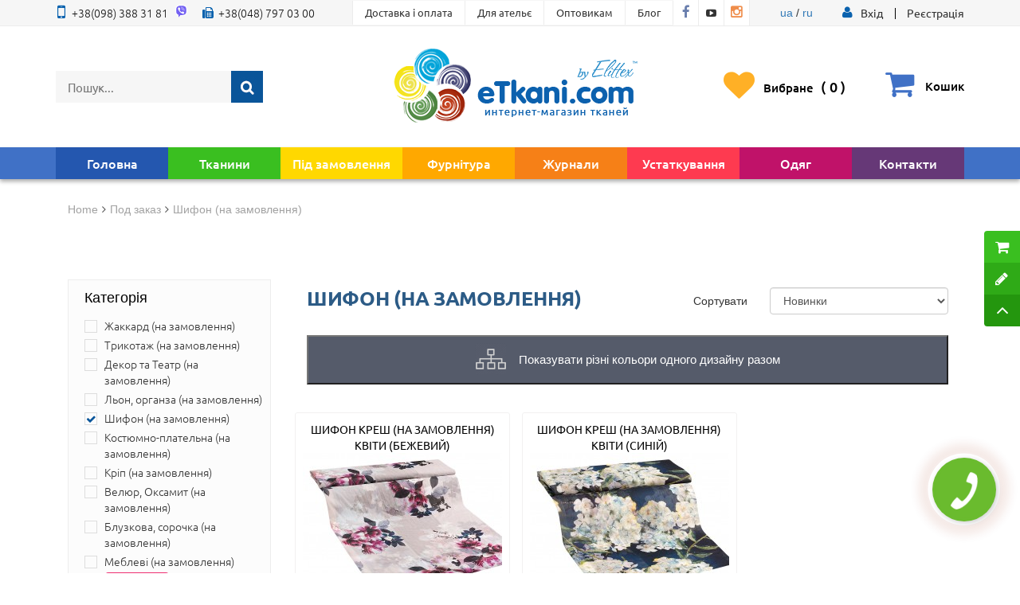

--- FILE ---
content_type: text/html; charset=UTF-8
request_url: https://etkani.com/product/zakaz-shifon
body_size: 22632
content:
<!DOCTYPE html>
<html lang="ru">
<head>    
    <meta charset="utf-8"/>
    <meta name="viewport" content="width=device-width, initial-scale=1.0, maximum-scale=1.0, user-scalable=no"/>
        <link rel="canonical" href="https://etkani.com/product/shifon"/>    <link rel="stylesheet" type="text/css" href="/assets/87d989f1/jui/css/base/jquery-ui.css" />
<link rel="stylesheet" type="text/css" href="/assets/9fcf510b/css/bootstrap.min.css" />
<link rel="stylesheet" type="text/css" href="/assets/9fcf510b/css/bootstrap-theme.min.css" />
<link rel="stylesheet" type="text/css" href="/assets/7d11d3fd/jquery.raty.css" />
<link rel="stylesheet" type="text/css" href="/assets/9336266c/owl-carousel/owl.carousel.min.css" />
<link rel="stylesheet" type="text/css" href="/assets/a00be490/sweet-alert.min.css" />
<link rel="stylesheet" type="text/css" href="/assets/398ee7d/css/font-awesome.min.css" />
<link rel="stylesheet" type="text/css" href="/assets/f357cf5/mdl-selectfield.min.css" />
<link rel="stylesheet" type="text/css" href="/assets/96116766/styleNew.css?v=4.2" />
<link rel="stylesheet" type="text/css" href="/assets/96116766/mobile.css?v=4.0" />
<title>Шифон (на замовлення)  – купити Шифон (на замовлення) в Одесі та Україні |  eTkani</title>
    <meta name="description" content="Шифон (на замовлення) – купуйте оптом та в роздріб на сайті eTkani ✔ Найнижчі ціни ☎ +38(048) 797 03 00 ✔ Доставка по всій Україні!">
    <meta name="keywords" content="">
    <!-- Google Tag Manager -->
    <script>(function(w,d,s,l,i){w[l]=w[l]||[];w[l].push({'gtm.start':
    new Date().getTime(),event:'gtm.js'});var f=d.getElementsByTagName(s)[0],
    j=d.createElement(s),dl=l!='dataLayer'?'&l='+l:'';j.async=true;j.src=
    'https://www.googletagmanager.com/gtm.js?id='+i+dl;f.parentNode.insertBefore(j,f);
    })(window,document,'script','dataLayer','GTM-MWZ2RPV');</script>
    <!-- End Google Tag Manager -->

    <!-- Google tag (gtag.js) -->
    <script async src="https://www.googletagmanager.com/gtag/js?id=AW-940116821"></script>
    <script>
        window.dataLayer = window.dataLayer || [];
        function gtag(){dataLayer.push(arguments);}
        gtag('js', new Date());

        gtag('config', 'AW-940116821');
    </script>
</head>

<body class="body"><script type="text/javascript">
/*<![CDATA[*/
var recaptchaCallback = function(response){jQuery('#ContactForm_verifyCode').val(response);};
/*]]>*/
</script>

    
<!-- Google Tag Manager (noscript) -->
<noscript><iframe src="https://www.googletagmanager.com/ns.html?id=GTM-MWZ2RPV"
height="0" width="0" style="display:none;visibility:hidden"></iframe></noscript>
<!-- End Google Tag Manager (noscript) -->

<script>
    var orderMore = 15000;
    var orderMoreDiscount = 0;
    var orderMoreFreeShipping = 6000;
    var finished_group = 18;
</script>


<div class="topBar">
    <div class="container">
        <div class="flex">
            <div class="phones">
                <a href="tel:+380983883181" style="margin-right: 5px;"><span>+38(098) 388 31 81</span></a>
                 <a href="viber://chat?number=%2B380983883181" class="svg" style="margin-right: 15px;"><svg id="Layer_1" style="height: 16px; width: auto; fill: #fff;" data-name="Layer 1" xmlns="http://www.w3.org/2000/svg" viewBox="0 0 631.99 666.43"><defs><style>.cls-1{fill:#fff;}.cls-2{fill:#7360f2;}.cls-3{fill:none;stroke:#fff;stroke-linecap:round;stroke-linejoin:round;stroke-width:16.86px;}</style></defs><title>Artboard 5</title><path class="cls-1" d="M560.65,65C544.09,49.72,477.17,1.14,328.11.48c0,0-175.78-10.6-261.47,68C18.94,116.19,2.16,186,.39,272.55S-3.67,521.3,152.68,565.28l.15,0-.1,67.11s-1,27.17,16.89,32.71c21.64,6.72,34.34-13.93,55-36.19,11.34-12.22,27-30.17,38.8-43.89,106.93,9,189.17-11.57,198.51-14.61,21.59-7,143.76-22.65,163.63-184.84C646.07,218.4,615.64,112.66,560.65,65Z"/><path class="cls-2" d="M525.88,98.77c-14-12.72-74.43-50.69-200.52-51.24,0,0-149.31-9.81-221.79,55.84C63.23,143.2,49.64,202.43,48.15,274.71s-9.21,210.36,123,247.09h0s-.52,102.51-.58,111.52c0,6.3,1,10.61,4.6,11.5,2.59.63,6.47-.71,9.77-4,21.14-21.23,88.82-102.88,88.82-102.88,90.81,5.93,163.06-12,170.83-14.54C462.91,517.51,562,509,578.77,373.54,596.1,233.91,572.4,138.6,525.88,98.77Z"/><path class="cls-3" d="M389.47,268.77q-2.46-49.59-50.38-52.09"/><path class="cls-3" d="M432.72,283.27q1-46.2-27.37-77.2c-19-20.74-45.3-32.16-79.05-34.63"/><path class="cls-3" d="M477,300.59q-.61-80.17-47.91-126.28t-117.65-46.6"/><path class="cls-1" d="M340.76,381.68s11.85,1,18.23-6.86l12.44-15.65c6-7.76,20.48-12.71,34.66-4.81A366.67,366.67,0,0,1,437,374.1c9.41,6.92,28.68,23,28.74,23,9.18,7.75,11.3,19.13,5.05,31.13,0,.07-.05.19-.05.25a129.81,129.81,0,0,1-25.89,31.88c-.12.06-.12.12-.23.18q-13.38,11.18-26.29,12.71a17.39,17.39,0,0,1-3.84.24,35,35,0,0,1-11.18-1.72l-.28-.41c-13.26-3.74-35.4-13.1-72.27-33.44a430.39,430.39,0,0,1-60.72-40.11,318.31,318.31,0,0,1-27.31-24.22l-.92-.92-.92-.92h0l-.92-.92c-.31-.3-.61-.61-.92-.92a318.31,318.31,0,0,1-24.22-27.31,430.83,430.83,0,0,1-40.11-60.71c-20.34-36.88-29.7-59-33.44-72.28l-.41-.28a35,35,0,0,1-1.71-11.18,16.87,16.87,0,0,1,.23-3.84Q141,181.42,152.12,168c.06-.11.12-.11.18-.23a129.53,129.53,0,0,1,31.88-25.88c.06,0,.18-.06.25-.06,12-6.25,23.38-4.13,31.12,5,.06.06,16.11,19.33,23,28.74a366.67,366.67,0,0,1,19.74,30.94c7.9,14.17,2.95,28.68-4.81,34.66l-15.65,12.44c-7.9,6.38-6.86,18.23-6.86,18.23S254.15,359.57,340.76,381.68Z"/></svg></a>
                <a href="tel:+380487970300"><span>+38(048) 797 03 00</span></a>
            </div>
            <ul class="topBarMenu">
                <li class="cl-effect-5"><a href="/delivery"><span data-hover="Доставка і оплата">Доставка і оплата</span></a></li><li class="cl-effect-5"><a href="/atelie"><span data-hover="Для ательє">Для ательє</span></a></li><li class="cl-effect-5"><a href="/optovikam"><span data-hover="Оптовикам">Оптовикам</span></a></li><li class="cl-effect-5"><a href="/articles"><span data-hover="Блог">Блог</span></a></li>                <li class="socialLink">
                    <a target="_blank" href="https://www.facebook.com/%D0%98%D0%BD%D1%82%D0%B5%D1%80%D0%BD%D0%B5%D1%82-%D0%BC%D0%B0%D0%B3%D0%B0%D0%B7%D0%B8%D0%BD-%D1%82%D0%BA%D0%B0%D0%BD%D0%B5%D0%B9-Etkanicom-980257595438986/">
                        <span><i class="fa fa-facebook fa-fw" aria-hidden="true"></i></span><span><i class="fa fa-facebook fa-fw" aria-hidden="true"></i></span>
                    </a>
                </li>
                <li class="socialLink">
                    <a target="_blank" href="https://www.youtube.com/channel/UCVbw2R4QDO8RO7isKYoP7Ng">
                        <span><i class="fa fa-youtube-play fa-fw" aria-hidden="true"></i></span><span><i class="fa fa-youtube-play fa-fw" aria-hidden="true"></i></span>
                    </a>
                </li>
                <li class="socialLink">
                    <a target="_blank" href="https://www.instagram.com/etkani.shop/">
                        <span><i class="fa fa-instagram fa-fw" aria-hidden="true"></i></span><span><i class="fa fa-instagram fa-fw" aria-hidden="true"></i></span>
                    </a>
                </li>
            </ul>
            <div>
                <a href="/">ua</a> / <a href="/ru">ru</a>
            </div>
             <div class="loginFormWrap">
                            <i class="fa fa-user" aria-hidden="true"></i>
                            
                                                                    <a href="#modalEntry" role="button" data-toggle="modal">
                                        <span>Вхід</span>
                                    </a>
                                
                                <a class="registerLink" href="/user/register">Реєстрація</a>                            
                                        </div>
        </div>
    </div>
</div>
<div class="container" id="stickyMenuOffset">
        <div id="header" class="headerNew">
                <div class="headerFlex">
                        <form class="navbar-search" action="/search" method="get"><input type="hidden" name="group" value="18"><input class="searchSubmitButtonNew" type="submit" value=""><input id="searchstring" rel="url" placeholder="Пошук..." class="search-query span2" required="required" type="text" value="" name="term" /></form>                    
                    <a href="/" class="mainLogo"><img class="logoNew" src="/images/newDesignImages/logo-etkani-final.png" alt="Купити тканину в інтернет-магазині eTkani" title="Інтернет-магазин тканин eTkani"></a>
                    
                    <div class="headerActions">
                        <a class="headerLoginLinkNew favouritesLink favourite" href="/favourites">
                            <span class="fav">Вибране                                <i class="quantity">(<i class="quantity counter">0</i> )</i>
                            </span>
                        </a>                      
                        <a class="headerLoginLinkNew favouritesLink cart" href="#" data-target="#SimplyCart" data-toggle="modal" data-original-title="" title=""><span class="cartQHead counter" id="cqtanimation">0</span><span class="fav cart"><span class="help">Кошик</span></span></a>
                    </div>
                </div>
        </div><!-- //#header-->
</div> <!-- end of .container -->

<div class="stickyMenu">
    <div class="mainNavNewWrapper">
        <div class="mainNavNew container">
            <nav class="myMenu navbar navbar-default">

                <div class="navbar-header">
                    <div class="mobileMenuMain">
                        <div class="searchFormWrap">
                        <form class="navbar-search" action="/search" method="get"><input type="hidden" name="group" value="18"><input class="searchSubmitButtonMobile" id="searchSubmitMobile" type="submit" value=""><a class="closeSearch" id="closeSearchMobile" href="#"></a><input id="searchstring-mobile" rel="url" placeholder="Пошук..." class="search-query span2" required="required" type="text" value="" name="term" /></form>                        </div>
                        <div class="flexMiddleMenuMobile">
                            <div class="favouritesMobileWrap favourite">
                                <a class="" href="/favourites">
                                    <span class="fav"><span>Вибране</span></span>
                                    <span class="middleMenuqtyMobile counter">0</span>
                                </a>
                            </div>
                            <div class="CartMobileWrap cart">
                                <a class="" href="#" data-target="#SimplyCart" data-toggle="modal" data-original-title="" title="">                                   
                                    <span class="fav"><span>Кошик</span></span>
                                    <span class="middleMenuqtyMobile counter">0</span>
                                </a>
                            </div>
                        </div>
                    </div>
                    <button type="button" class="mobileMenuToggle" data-toggle="modal" data-target="#menuModal" aria-expanded="false">
                        <span class="sr-only">Меню</span>
                        <span class="icon-bar"></span>
                        <span class="icon-bar"></span>
                        <span class="icon-bar"></span>
                    </button>
                </div>
                <div class="collapse navbar-collapse" id="bs-example-navbar-collapse-1">
                    <ul class="navbar-nav nav" id="yw1" role="menu">
    <li class=""><a href="/">Головна</a></li><li class=" megamenuActiveLink"><a href="/catalog-tkaney">Тканини</a>                    <div class="megamenu ">
                        <ul class="megamuneTypes">
                            <li class="active" data-tab="tabClothes">Типи тканин</li>
                            <li class="" data-tab="tabTypes">Призначення</li>
                                                        <li class="" data-tab="tabPopular">Популярні</li>
                                                    </ul>
                        <div class="listWrapper">
                            <div class="typeTab active" id="tabClothes">
                                <ul>
                                    <li ><a href="/product/avto-tkani">АвтоТканини оббивні</a></li><li ><a href="/product/satin-atlas-shelk">Атлас, сатин, тафта</a></li><li ><a href="/product/bluzochnaya-rubashechnaya">Блузкова, сорочкова</a></li><li ><a href="/product/brezent-meshkovina">Брезент, мішковина</a></li><li ><a href="/product/velvet">Вельвет</a></li><li ><a href="/product/velyur-barhatvelvet">Велюр (Оксамит)</a></li><li ><a href="/product/gipyur-kruzhevomakrame">Гіпюр, макраме, шиття</a></li><li ><a href="/product/decor-teater">Декор та Театр</a></li><li ><a href="/product/dzhins">Джинс</a></li><li ><a href="/product/domashniy-textil">Домашній текстиль</a></li><li ><a href="/product/zhakkard">Жаккард</a></li><li ><a href="/product/zamshevye">Замшеві</a></li><li ><a href="/product/kozha-iskusstvennaya">Шкіра штучна</a></li><li ><a href="/product/kostyumno-platelnaya">Костюмно-плательна</a></li><li ><a href="/product/len">Льон, органза</a></li><li ><a href="/product/mebelnye">Меблеві</a></li><li ><a href="/product/fur">Хутро</a></li><li ><a href="/product/paetka">Паєтки</a></li><li ><a href="/product/paltovaya">Пальтова</a></li><li ><a href="/product/plaschevo-kurtochnaya">Плащово-курткова</a></li><li ><a href="/product/plush">Плюшеві</a></li><li ><a href="/product/podkladochnaya">Підкладкова</a></li><li ><a href="/product/setka">Сітка, фатин</a></li><li ><a href="/product/trikotazh">Трикотаж</a></li><li ><a href="/product/shelk">Шовк, Креп</a></li><li ><a href="/product/shifon">Шифон</a></li><li ><a href="/product/shtornaya">Шторна</a></li>                                </ul>
                                <div class="megamenuText">
                                    <p>Якість та доступність в одному флаконі! <span>Вигідні акції та регулярне оновлення каталогу</span></p>
                                    <a class="megamenuButton"
                                       href="/catalog-tkaney?params%5Bsale%5D=on">Перейти у розпродаж</a>
                                </div>
                            </div>
                            <div class="typeTab tabTypes" id="tabTypes">
                                <ul class="tabButtons">
                                    <li class="active"  data-tab="purpose-spec-tkani">Спец. Тканини</li><li   data-tab="purpose-dom">Хата</li><li   data-tab="purpose-odezhda">Одяг</li>                                </ul>
                                <div class="tabTypesInnerWrap">
                                                                            <ul class="typesContent active"
                                            id="purpose-spec-tkani">
                                            <li ><a href="/purpose-avtotkani-dlya-potolka">Автотканини для стелі</a></li><li ><a href="/purpose-avtotkani-dlya-sideniy">Автотканини для сидінь</a></li><li ><a href="/purpose-avtotkani-dlya-salona">Автотканини для салону</a></li><li ><a href="/purpose-avto-kozhzam">Авто шкірозамінник</a></li><li ><a href="/purpose-avtotkani-dlya-chehlov">Автотканини для чохлів</a></li><li ><a href="/purpose-avtotkani-dlya-shtor">Автотканини для штор</a></li>                                        </ul>
                                                                                <ul class="typesContent "
                                            id="purpose-dom">
                                            <li ><a href="/purpose-tkan-dlya-detskogo-postelnogo-belya">Тканина для дитячої постільної білизни</a></li><li ><a href="/purpose-tkan-dlya-postelnogo-belya">Тканина для постільної білизни</a></li><li ><a href="/purpose-tkan-dlya-skatertey">Тканина для скатертин</a></li><li ><a href="/purpose-tkan-dlya-polotenec">Тканина для рушників</a></li><li ><a href="/purpose-tkan-dlya-podushek">Тканина для подушок</a></li><li ><a href="/purpose-tkan-dlya-matrasov">Тканина для матраців</a></li><li ><a href="/purpose-tkan-dlya-pokryval">Тканина для покривал</a></li>                                        </ul>
                                                                                <ul class="typesContent "
                                            id="purpose-odezhda">
                                            <li ><a href="/purpose-tkan-dlya-bryuk">Тканина для штанів</a></li><li ><a href="/purpose-tkan-dlya-verhney-odezhdy">Тканина для верхнього одягу</a></li><li ><a href="/purpose-tkan-dlya-platya">Тканина для сукні</a></li><li ><a href="/purpose-tkan-dlya-svadebnogo-platya">Тканина для весільного плаття</a></li><li ><a href="/purpose-tkan-na-kostyum">Тканина на костюм</a></li><li ><a href="/purpose-detskie-tkani">Дитячі тканини</a></li><li ><a href="/purpose-tkan-dlya-pidzhaka">Тканина для піджака</a></li><li ><a href="/purpose-sportivnye-tkani">Спортивні тканини</a></li><li ><a href="/purpose-tkan-dlya-tancev">Тканина для танців</a></li><li ><a href="/purpose-tkan-dlya-shkolnoy-formy">Тканина для шкільної форми</a></li><li ><a href="/purpose-tkan-na-pizhamy">Тканина на піжами</a></li><li ><a href="/purpose-tkan-dlya-kupalnikov">Тканина для купальників</a></li><li ><a href="/purpose-tkan-dlya-nizhnego-belya">Тканина для нижньої білизни</a></li><li ><a href="/purpose-tkan-dlya-futbolok">Тканина для футболок</a></li>                                        </ul>
                                                                        </div>
                            </div>
                                                            <div class="typeTab" id="tabPopular">
                                    <ul>
                                        <li ><a href="/trikotazh-angora">Трикотаж ангора</a></li><li ><a href="/tkan-dayving">Тканина дайвінг</a></li><li ><a href="/tkan-gabardin">Тканина габардин</a></li><li ><a href="/tkan-payetki">Паєткова тканина</a></li><li ><a href="/trikotazh-maslo">Трикотаж олія</a></li><li ><a href="/tkan-mikromaslo">Тканина мікромасло</a></li><li ><a href="/tkan-batist">Тканина батіст</a></li><li ><a href="/tkan-glitter">Тканина гліттер</a></li><li ><a href="/tkan-evrosetka">Євросітка</a></li><li ><a href="/strausinyie-perya">Страусове пір'я</a></li><li ><a href="/tkan-trehnitka">Тринитка</a></li><li ><a href="/setka-s-vyishivkoy">Сітка з вишивкою</a></li><li ><a href="/trikotazh-dzhersi">Трикотаж джерсі</a></li><li ><a href="/angora-soft">Ангора софт</a></li><li ><a href="/kotton-memori">Коттон меморі</a></li><li ><a href="/krep-satin">Кріп сатин</a></li><li ><a href="/tkan-barhat">Тканина оксамит</a></li><li ><a href="/tkan-poplin">Тканина поплін</a></li>                                    </ul>
                                </div>
                                                        </div>
                    </div>
                    </li><li class=" megamenuActiveLink"><a href="/catalog-zakaz">Під замовлення</a>                    <ul class="megamenu ">
                        <li ><a href="/product/zakaz-zhakkard">Жаккард (на замовлення)</a></li><li ><a href="/product/zakaz-trikotaj">Трикотаж (на замовлення)</a></li><li ><a href="/product/zakaz-dekor-theater">Декор та Театр (на замовлення)</a></li><li ><a href="/product/zakaz-linen">Льон, органза (на замовлення)</a></li><li ><a href="/product/zakaz-shifon">Шифон (на замовлення)</a></li><li ><a href="/product/zakaz-kostym">Костюмно-плательна (на замовлення)</a></li><li ><a href="/product/zakaz-krep">Кріп (на замовлення)</a></li><li ><a href="/product/zakaz-velur-barhat">Велюр, Оксамит (на замовлення)</a></li><li ><a href="/product/zakaz-bluz-rubashka">Блузкова, сорочка (на замовлення)</a></li><li ><a href="/product/zakaz-mebelnie">Меблеві (на замовлення)</a></li>                    </ul>
                    </li><li class=" megamenuActiveLink"><a href="/catalog-furnitura">Фурнітура</a>                    <ul class="megamenu ">
                        <li ><a href="/product/molnii">Блискавки</a></li><li ><a href="/product/prajki">Пряжки</a></li><li ><a href="/product/dekor">Декор та прикраси</a></li><li ><a href="/product/carbine">Карабіни</a></li><li ><a href="/product/HooksFasteners">Гачки та Застібки</a></li><li ><a href="/product/buttons">Ґудзики</a></li><li ><a href="/product/snap">Кнопки</a></li><li ><a href="/product/fleas-eyelets">Блочки та Люверси</a></li><li ><a href="/product/zaklepki">Холнітени, заклепки</a></li><li ><a href="/product/begunki-molnii">Бігунки для блискавок</a></li><li ><a href="/product/tesma-lenta-stropa">Тесьма, стрічка, стропа</a></li><li ><a href="/product/thread">Нитка швейна</a></li>                    </ul>
                    </li><li class=" megamenuActiveLink"><a href="/catalog-journals">Журнали</a>                    <ul class="megamenu ">
                        <li ><a href="/product/journals-burda">Журнали &quot;Бурда&quot;</a></li><li ><a href="/product/moden-susanna">Журнали Moden Susanna</a></li><li ><a href="/product/journal-atelie">Журнали Ательє</a></li><li ><a href="/product/journal-marfy-moda">Журнали Marfy Moda</a></li><li ><a href="/product/journal-focus">Журнали Focus</a></li><li ><a href="/product/journal-galery-fashion">Журнали Gallery Fashion</a></li><li ><a href="/product/journal-showdetails">Журнали Showdetails</a></li><li ><a href="/product/journal-heine">Журнали Heine</a></li><li ><a href="/product/journal-lofficiel">Журнали L`Officiel</a></li><li ><a href="/product/journal-sewing-and-cutting">Журнали Шиття та Крій</a></li><li ><a href="/product/journal-fashion-style">Журнали Fashion Style</a></li><li ><a href="/product/journal-madeleine">Журнали MadeLeine</a></li><li ><a href="/product/journal-donna-collezioni">Журнали Donna Collezioni</a></li><li ><a href="/product/journal-next-look">Журнали Next Look</a></li><li ><a href="/product/journal-previous">Журнали Previous</a></li><li ><a href="/product/journal-catwalks-book">Журнали Catwalks Book</a></li><li ><a href="/product/zhurnal-fashion-mag">Журнали Fashion Mag</a></li>                    </ul>
                    </li><li class=" megamenuActiveLink"><a href="/catalog-oborudovanie">Устаткування</a>                    <ul class="megamenu ">
                        <li ><a href="/product/oborudovanie-vto">Устаткування СОТ</a></li><li ><a href="/product/torg-oborudovanie">Устаткування для торгівлі</a></li><li ><a href="/product/machines">Машини для шиття</a></li><li ><a href="/product/other">Різне</a></li>                    </ul>
                    </li><li class=""><a href="/clothes">Одяг</a></li><li class=""><a href="/contact">Контакти</a></li></ul>                </div><!-- /.navbar-collapse -->
            </nav>
        </div>
    </div>
</div>

<div id="menuModal" class="modal modalMenuMobile fade" tabindex="-1" role="dialog" aria-hidden="true">  
    <div class="modal-body">
        <div class="modalHeader">
            <div class="headerFlexModalMobile">
                <button class="backToMenuMobile" id="backToMenu">
                    <span></span>
                    <span></span>
                    <span></span>
                </button>
                <button class="closeMenuMobile" data-dismiss="modal" aria-label="Close"></button>       
            </div>
            <div class="loginFormWrap">
                                                        
                    <a href="#" class="showLogin">
                        <span>Вхід</span>
                    </a><a id="registerLinkMobile" class="registerLink registerLinkMobile" href="#">Реєстрація</a>
                            </div>
        </div>
        <div class="mainBlockMenuMobileWrap">
            <div class="menu">
                <ul class="navbar-nav nav" id="yw2" role="menu">
    <li class=""><a href="/">Головна</a>                                                        </li><li class=" megamenuActiveLink"><a href="/catalog-tkaney">Тканини</a>                                                        <span class="submenuToggle"><i class="fa fa-angle-down fa-lg fa-fw" aria-hidden="true"></i></span>
                            <ul class="submenuMobile">
                                <li>
                                    <ul class="navbar-nav">
                                        <li class="megamenuActiveLink">
                                            <a class="submenuToggleCategory" href="javascript:void(0);"><span>Типи тканин</span><i class="fa fa-angle-down fa-lg fa-fw" aria-hidden="true"></i></a>
                                            <ul class="submenuMobileCategory">
                                                <li><a href="/product/avto-tkani">АвтоТканини оббивні</a></li><li><a href="/product/satin-atlas-shelk">Атлас, сатин, тафта</a></li><li><a href="/product/bluzochnaya-rubashechnaya">Блузкова, сорочкова</a></li><li><a href="/product/brezent-meshkovina">Брезент, мішковина</a></li><li><a href="/product/velvet">Вельвет</a></li><li><a href="/product/velyur-barhatvelvet">Велюр (Оксамит)</a></li><li><a href="/product/gipyur-kruzhevomakrame">Гіпюр, макраме, шиття</a></li><li><a href="/product/decor-teater">Декор та Театр</a></li><li><a href="/product/dzhins">Джинс</a></li><li><a href="/product/domashniy-textil">Домашній текстиль</a></li><li><a href="/product/zhakkard">Жаккард</a></li><li><a href="/product/zamshevye">Замшеві</a></li><li><a href="/product/kozha-iskusstvennaya">Шкіра штучна</a></li><li><a href="/product/kostyumno-platelnaya">Костюмно-плательна</a></li><li><a href="/product/len">Льон, органза</a></li><li><a href="/product/mebelnye">Меблеві</a></li><li><a href="/product/fur">Хутро</a></li><li><a href="/product/paetka">Паєтки</a></li><li><a href="/product/paltovaya">Пальтова</a></li><li><a href="/product/plaschevo-kurtochnaya">Плащово-курткова</a></li><li><a href="/product/plush">Плюшеві</a></li><li><a href="/product/podkladochnaya">Підкладкова</a></li><li><a href="/product/setka">Сітка, фатин</a></li><li><a href="/product/trikotazh">Трикотаж</a></li><li><a href="/product/shelk">Шовк, Креп</a></li><li><a href="/product/shifon">Шифон</a></li><li><a href="/product/shtornaya">Шторна</a></li>                                            </ul>
                                        </li>
                                                                                    <li class="megamenuActiveLink">
                                                <a class="submenuToggleCategory" href="javascript:void(0);"><span>Призначення</span><i
                                                            class="fa fa-angle-down fa-lg fa-fw" aria-hidden="true"></i></a>
                                                <ul class="submenuMobileCategory">
                                                    <li><a href="/purpose-avtotkani-dlya-potolka">Автотканини для стелі</a></li><li><a href="/purpose-avtotkani-dlya-sideniy">Автотканини для сидінь</a></li><li><a href="/purpose-avtotkani-dlya-salona">Автотканини для салону</a></li><li><a href="/purpose-avto-kozhzam">Авто шкірозамінник</a></li><li><a href="/purpose-avtotkani-dlya-chehlov">Автотканини для чохлів</a></li><li><a href="/purpose-avtotkani-dlya-shtor">Автотканини для штор</a></li><li><a href="/purpose-tkan-dlya-detskogo-postelnogo-belya">Тканина для дитячої постільної білизни</a></li><li><a href="/purpose-tkan-dlya-postelnogo-belya">Тканина для постільної білизни</a></li><li><a href="/purpose-tkan-dlya-skatertey">Тканина для скатертин</a></li><li><a href="/purpose-tkan-dlya-polotenec">Тканина для рушників</a></li><li><a href="/purpose-tkan-dlya-podushek">Тканина для подушок</a></li><li><a href="/purpose-tkan-dlya-matrasov">Тканина для матраців</a></li><li><a href="/purpose-tkan-dlya-pokryval">Тканина для покривал</a></li><li><a href="/purpose-tkan-dlya-bryuk">Тканина для штанів</a></li><li><a href="/purpose-tkan-dlya-verhney-odezhdy">Тканина для верхнього одягу</a></li><li><a href="/purpose-tkan-dlya-platya">Тканина для сукні</a></li><li><a href="/purpose-tkan-dlya-svadebnogo-platya">Тканина для весільного плаття</a></li><li><a href="/purpose-tkan-na-kostyum">Тканина на костюм</a></li><li><a href="/purpose-detskie-tkani">Дитячі тканини</a></li><li><a href="/purpose-tkan-dlya-pidzhaka">Тканина для піджака</a></li><li><a href="/purpose-sportivnye-tkani">Спортивні тканини</a></li><li><a href="/purpose-tkan-dlya-tancev">Тканина для танців</a></li><li><a href="/purpose-tkan-dlya-shkolnoy-formy">Тканина для шкільної форми</a></li><li><a href="/purpose-tkan-na-pizhamy">Тканина на піжами</a></li><li><a href="/purpose-tkan-dlya-kupalnikov">Тканина для купальників</a></li><li><a href="/purpose-tkan-dlya-nizhnego-belya">Тканина для нижньої білизни</a></li><li><a href="/purpose-tkan-dlya-futbolok">Тканина для футболок</a></li>                                                </ul>
                                            </li>
                                                                                                                            <li class="megamenuActiveLink">
                                                <a class="submenuToggleCategory" href="javascript:void(0);"><span>Популярні</span><i
                                                            class="fa fa-angle-down fa-lg fa-fw" aria-hidden="true"></i></a>
                                                <ul class="submenuMobileCategory">
                                                    <li><a href="/trikotazh-angora">Трикотаж ангора</a></li><li><a href="/tkan-dayving">Тканина дайвінг</a></li><li><a href="/tkan-gabardin">Тканина габардин</a></li><li><a href="/tkan-payetki">Паєткова тканина</a></li><li><a href="/trikotazh-maslo">Трикотаж олія</a></li><li><a href="/tkan-mikromaslo">Тканина мікромасло</a></li><li><a href="/tkan-batist">Тканина батіст</a></li><li><a href="/tkan-glitter">Тканина гліттер</a></li><li><a href="/tkan-evrosetka">Євросітка</a></li><li><a href="/strausinyie-perya">Страусове пір'я</a></li><li><a href="/tkan-trehnitka">Тринитка</a></li><li><a href="/setka-s-vyishivkoy">Сітка з вишивкою</a></li><li><a href="/trikotazh-dzhersi">Трикотаж джерсі</a></li><li><a href="/angora-soft">Ангора софт</a></li><li><a href="/kotton-memori">Коттон меморі</a></li><li><a href="/krep-satin">Кріп сатин</a></li><li><a href="/tkan-barhat">Тканина оксамит</a></li><li><a href="/tkan-poplin">Тканина поплін</a></li>                                                </ul>
                                            </li>
                                                                                </ul>
                                </li>
                            </ul>
                                                        </li><li class=" megamenuActiveLink"><a href="/catalog-zakaz">Під замовлення</a>                                                        </li><li class=" megamenuActiveLink"><a href="/catalog-furnitura">Фурнітура</a>                                                        </li><li class=" megamenuActiveLink"><a href="/catalog-journals">Журнали</a>                                                        </li><li class=" megamenuActiveLink"><a href="/catalog-oborudovanie">Устаткування</a>                                                        </li><li class=""><a href="/clothes">Одяг</a>                                                        </li><li class=""><a href="/contact">Контакти</a>                                                        </li></ul>            </div>
            <div class="loginForm">
                <div id="loginMobile">
                    <h2>Вхід</h2>
                    <form id="login-formmobile" action="/user/login" method="post">
<div class="form-group">
    <div class="mat-div">
        <label class="mat-label required" for="LoginForm_emailmobile">Ваш Email или телефон <span class="required">*</span></label>        <input class="mat-input" autocomplete="off" required="required" id="LoginForm_emailmobile" name="LoginForm[email]" type="text" />            </div>
</div>
<div class="form-group">
    <div class="mat-div">
        <label class="mat-label required" for="LoginForm_passwordmobile">Пароль <span class="required">*</span></label>        <input class="mat-input" autocomplete="off" id="LoginForm_passwordmobile" required="required" name="LoginForm[password]" type="password" />            </div>
</div>
<input value="1" id="LoginForm_rememberMemobile" name="LoginForm[rememberMe]" type="hidden" /><input class="btn btn-primary" type="submit" name="yt0" value="Вход" />
</form>                </div>
                <div id="personalAccountMobile" class="personalAccountMobile hidden">
                    <a href="/user/update">Мій профіль</a><br>
                    <a href="/user/orders">Мої замовлення</a><br>
                </div>
            </div>
            <div class="registrationForm">
                <h2>Реєстрація</h2>
                <form onsubmit="" id="user-model-formmobile" action="/user/register" method="post">    <div class="col-6">
        <div class="col-3">
            <div class="mat-div">
                <label class="mat-label required" for="UserProfileFormModel_emailmobile">Email <span class="required">*</span></label>                <input class="mat-input" size="50" maxlength="50" data-index="0" id="UserProfileFormModel_emailmobile" name="UserProfileFormModel[email]" type="text" />                <div id="UserProfileFormModel_email_em_mobile" class="errorMessage" style="display:none"></div>            </div>
                            <div class="mat-div">
                    <label class="mat-label required" for="UserProfileFormModel_passwordmobile">Пароль <span class="required">*</span></label>                    <input class="mat-input" size="60" maxlength="255" autocomplete="off" data-index="1" id="UserProfileFormModel_passwordmobile" name="UserProfileFormModel[password]" type="password" />                    <div id="UserProfileFormModel_password_em_mobile" class="errorMessage" style="display:none"></div>                </div>
                <div class="mat-div">
                    <label class="mat-label required" for="UserProfileFormModel_repeat_passwordmobile">Пароль ще раз <span class="required">*</span></label>                    <input class="mat-input" size="60" maxlength="255" autocomplete="off" data-index="2" id="UserProfileFormModel_repeat_passwordmobile" name="UserProfileFormModel[repeat_password]" type="password" />                    <div id="UserProfileFormModel_repeat_password_em_mobile" class="errorMessage" style="display:none"></div>                </div>
                            <div class="mat-div">
                <label class="mat-label required" for="UserProfileFormModel_last_namemobile">Прізвище <span class="required">*</span></label>                <input class="mat-input" size="25" maxlength="25" data-index="3" id="UserProfileFormModel_last_namemobile" name="UserProfileFormModel[last_name]" type="text" />                <div id="UserProfileFormModel_last_name_em_mobile" class="errorMessage" style="display:none"></div>            </div>
            <div class="mat-div">
                <label class="mat-label required" for="UserProfileFormModel_first_namemobile">Ім'я <span class="required">*</span></label>                <input class="mat-input" size="25" maxlength="25" data-index="4" id="UserProfileFormModel_first_namemobile" name="UserProfileFormModel[first_name]" type="text" />                <div id="UserProfileFormModel_first_name_em_mobile" class="errorMessage" style="display:none"></div>            </div>
            <div class="mat-div">
                <label class="mat-label required" for="UserProfileFormModel_patronymicmobile">По-батькові <span class="required">*</span></label>                <input class="mat-input" size="25" maxlength="25" data-index="5" id="UserProfileFormModel_patronymicmobile" name="UserProfileFormModel[patronymic]" type="text" />                <div id="UserProfileFormModel_patronymic_em_mobile" class="errorMessage" style="display:none"></div>            </div>
            <div class="mat-div">
                <label class="mat-label" for="UserProfileFormModel_websitemobile">Сайт компанії</label>                <input class="mat-input" size="25" maxlength="25" data-index="6" id="UserProfileFormModel_websitemobile" name="UserProfileFormModel[website]" type="text" />                <div id="UserProfileFormModel_website_em_mobile" class="errorMessage" style="display:none"></div>            </div>
        </div>
        <div class="col-3">
            <div class="mat-div select">
                <label class="mat-label required" for="UserProfileFormModel_client_typemobile">Вид діяльності <span class="required">*</span></label>                <select class="mat-input mdl-selectfield__select" id="UserProfileFormModel_client_typemobile" name="UserProfileFormModel[client_type]">
<option value="0">Не вказано</option>
<option value="1">У мене виробництво</option>
<option value="2">У мене ательє</option>
<option value="3">Я дизайнер</option>
<option value="4">Шию на замовлення</option>
<option value="5">Шию для себе</option>
<option value="6">Гуртова торгівля</option>
<option value="7">Роздрібна торгівля</option>
</select>                <div class="mdl-selectfield__icon"><span class="caret1"></span></div>
                <div class="mdl-selectfield__error" id="UserProfileFormModel_client_type_em_mobile" style="display:none"></div>            </div>
            <div class="mat-div select">
                <label class="mat-label" for="UserProfileFormModel_country_idmobile">Країна</label>                <select class="mat-input mdl-selectfield__select" id="UserProfileFormModel_country_idmobile" name="UserProfileFormModel[country_id]">
<option value="0">Украина</option>
<option value="1">Россия</option>
<option value="2">Молдова</option>
<option value="3">Беларусь</option>
<option value="4">Другая</option>
</select>                <div class="mdl-selectfield__icon"><span class="caret1"></span></div>
                <div class="mdl-selectfield__error" id="UserProfileFormModel_country_id_em_mobile" style="display:none"></div>            </div>
            <div class="mat-div">
                <label class="mat-label required" for="UserProfileFormModel_phonemobile">Телефон <span class="required">*</span></label>                <input class="mat-input" id="UserProfileFormModel_phonemobile" name="UserProfileFormModel[phone]" type="tel" />                <div id="UserProfileFormModel_phone_em_mobile" class="errorMessage" style="display:none"></div>            </div>
            <div class="mat-div select">
                <label class="mat-label" for="UserProfileFormModel_delivery_type_idmobile">Доставка</label>                <select class="mat-input mdl-selectfield__select" id="UserProfileFormModel_delivery_type_idmobile" name="UserProfileFormModel[delivery_type_id]">
<option value="6">«Нова Пошта» (на відділення)</option>
<option value="5">«Нова Пошта» (адресна доставка)</option>
<option value="15">По Одесi (безкоштовно)</option>
<option value="8">ТК «Автолюкс»</option>
<option value="9">ТК «Гюнсел»</option>
<option value="11">ТК «Нiчний експресс»</option>
<option value="12">ТК «Мiст Експресс»</option>
<option value="13">ТК «САТ»</option>
<option value="14">ТК «Делiвери»</option>
<option value="10">Укрпошта</option>
<option value="1">Самовивіз за адресою</option>
</select>                <div class="mdl-selectfield__icon"><span class="caret1"></span></div>
                <div class="mdl-selectfield__error" id="UserProfileFormModel_delivery_type_id_em_mobile" style="display:none"></div>            </div>


            <div class="novaposhta-wrap">
                    <div class="mat-div">
                        <label class="mat-label" for="search-citymobile">Населений пункт</label>                        <input id="search-citymobile" rel="url" placeholder="" class="mat-input citySearch" name="UserProfileFormModel[search_city]" type="text" />
                                                    <div class="cityHelp balloonHelp">Почніть вводити назву міста російською і виберіть зі списку<span class="triangle arrow-left"></span></div>
                            

                        <input id="UserProfileFormModel_city_refmobile" name="UserProfileFormModel[city_ref]" type="hidden" />                        <div id="UserProfileFormModel_city_ref_em_mobile" class="errorMessage" style="display:none"></div>                    </div>
                
                <div class="station_id_block">
                        <div class="mat-div select">
                            <label class="mat-label" for="UserProfileFormModel_station_refmobile">Відділення</label>                            <select class="mat-input alwayson mdl-selectfield__select" id="UserProfileFormModel_station_refmobile" name="UserProfileFormModel[station_ref]">
<option value="">Виберіть відділення</option>
</select>                            <div class="mdl-selectfield__icon"><span class="caret1"></span></div>
                            <div id="UserProfileFormModel_station_ref_em_mobile" class="errorMessage" style="display:none"></div>                        </div>
                </div>

                <div class="address_block_novaposhta" style="display:none;">
                        <div class="mat-div">
                            <label class="mat-label" for="UserProfileFormModel_streetmobile">Вулиця</label>                            <input class="mat-input" id="UserProfileFormModel_streetmobile" name="UserProfileFormModel[street]" type="text" maxlength="125" />                            <div id="UserProfileFormModel_street_em_mobile" class="errorMessage" style="display:none"></div>                        </div>

                        <div class="mat-div">
                            <label class="mat-label" for="UserProfileFormModel_housemobile">Хата</label>                            <input class="mat-input" id="UserProfileFormModel_housemobile" name="UserProfileFormModel[house]" type="text" maxlength="15" />                            <div id="UserProfileFormModel_house_em_mobile" class="errorMessage" style="display:none"></div>                        </div>

                        <div class="mat-div">
                            <label class="mat-label" for="UserProfileFormModel_flatmobile">Квартира</label>                            <input class="mat-input" id="UserProfileFormModel_flatmobile" name="UserProfileFormModel[flat]" type="text" maxlength="15" />                            <div id="UserProfileFormModel_flat_em_mobile" class="errorMessage" style="display:none"></div>                        </div>

                </div>
            </div>

            <div class="address_block" style="display:none;">
                    <div class="mat-div textarea">
                        <label class="mat-label" for="UserProfileFormModel_addressmobile">Адреса доставки</label>                        <textarea class="mat-input" id="UserProfileFormModel_addressmobile" name="UserProfileFormModel[address]"></textarea>                        <div id="UserProfileFormModel_address_em_mobile" class="errorMessage" style="display:none"></div>                    </div>
            </div>

            <div class="buttonWrap">
                <input class="matButtonSave" onclick="" type="submit" name="yt1" value="Завершить регистрацию" />            </div>
        </div>
    </div>
</form>
            </div>
        </div>
        <div class="footerModalMobile">
            <a href="tel:+380983883181">+38(098) 388 31 81</a>
            <a href="tel:+380487970300">+38(048) 797 03 00</a>
        </div>
    </div>
</div>
<!-- //Новое главное меню -->    <div id="content">
        <div class="container">
        <ol class="breadcrumb" itemscope="itemscope" itemtype="http://schema.org/BreadcrumbList">
<li itemprop="itemListElement" itemscope itemtype="http://schema.org/ListItem"><a href="/" itemprop="item"><span itemprop="name">Home</span></a><meta itemprop="position" content="1" /></li><li itemprop="itemListElement" itemscope itemtype="http://schema.org/ListItem"><a href="/catalog-zakaz" itemprop="item"><span itemprop="name">под заказ</span></a><meta itemprop="position" content="2" /></li><li itemprop="itemListElement" itemscope itemtype="http://schema.org/ListItem"><link itemprop="item" href="/product/zakaz-shifon"><span itemprop="name">Шифон (на замовлення)</span><meta itemprop="position" content="3" /></link></li></ol>        </div>
        <div id="wrapper" class="row-fluid ">
            <div class="backgroundMobile filterToggle"></div>
<div class="container catalogueContainer">
    <div class="new_catalog filter-block col-md-3 col-sm-10 col-sm-offset-1 col-md-offset-0">
        <div class="sidebar sidemain exc" id="sideLeft">
            <i class="filterButton filterToggle"></i>
            <div class="filter filter-zakaz">
    <h3 class="filterTitle hidden-md hidden-lg"><span>Фільтр</span> <i class="closeFilterMobile filterToggle"></i></h3>
    <form id="filter" action="/catalog-zakaz" method="GET">
            <div class="filter-wrap" data-title="Kategoria">
            <div class="title">
                <span>Категорія</span>
            </div>
                        <div class="list category-list more">
                <div class="wrapper">
                                    <div class="item group">
                        <label>
                            <input type="checkbox"
                                   name="params[group][46]" >
                            <span>Жаккард (на замовлення)</span>
                        </label>
                    </div>
                                        <div class="item group">
                        <label>
                            <input type="checkbox"
                                   name="params[group][48]" >
                            <span>Трикотаж (на замовлення)</span>
                        </label>
                    </div>
                                        <div class="item group">
                        <label>
                            <input type="checkbox"
                                   name="params[group][49]" >
                            <span>Декор та Театр (на замовлення)</span>
                        </label>
                    </div>
                                        <div class="item group">
                        <label>
                            <input type="checkbox"
                                   name="params[group][50]" >
                            <span>Льон, органза (на замовлення)</span>
                        </label>
                    </div>
                                        <div class="item group">
                        <label>
                            <input type="checkbox"
                                   name="params[group][51]" checked="checked">
                            <span>Шифон (на замовлення)</span>
                        </label>
                    </div>
                                        <div class="item group">
                        <label>
                            <input type="checkbox"
                                   name="params[group][52]" >
                            <span>Костюмно-плательна (на замовлення)</span>
                        </label>
                    </div>
                                        <div class="item group">
                        <label>
                            <input type="checkbox"
                                   name="params[group][53]" >
                            <span>Кріп (на замовлення)</span>
                        </label>
                    </div>
                                        <div class="item group">
                        <label>
                            <input type="checkbox"
                                   name="params[group][54]" >
                            <span>Велюр, Оксамит (на замовлення)</span>
                        </label>
                    </div>
                                        <div class="item group">
                        <label>
                            <input type="checkbox"
                                   name="params[group][55]" >
                            <span>Блузкова, сорочка (на замовлення)</span>
                        </label>
                    </div>
                                        <div class="item group">
                        <label>
                            <input type="checkbox"
                                   name="params[group][70]" >
                            <span>Меблеві (на замовлення)</span>
                        </label>
                    </div>
                                    </div>

                                <div class="item">
                    <div class="value group saleCategory">
                        <label>
                            <input type="checkbox" name="params[sale]" > <span>Розпродаж</span>
                        </label>
                    </div>
                </div>
                                    <a class="showMore" href="#"><i class="fa fa-angle-down" aria-hidden="true"></i> Ще (3)</a>
                                </div>
        </div>
                    <div class="filter-wrap usage-filter-wrap type-image-filter" data-title="tipRisynka">
            <div class="title">
                <span>Тип малюнка</span>
            </div>
            <div class="list category-list">
                                    <div class="item">
                        <div class="value group">
                            <label>
                                <input type="checkbox" data-id="14"
                                       name="params[type_image][14]" >
                                <span>Абстракція</span>
                            </label>
                        </div>
                    </div>
                                        <div class="item">
                        <div class="value group">
                            <label>
                                <input type="checkbox" data-id="4"
                                       name="params[type_image][4]" >
                                <span>Горох</span>
                            </label>
                        </div>
                    </div>
                                        <div class="item">
                        <div class="value group">
                            <label>
                                <input type="checkbox" data-id="13"
                                       name="params[type_image][13]" >
                                <span>Дитячий</span>
                            </label>
                        </div>
                    </div>
                                        <div class="item">
                        <div class="value group">
                            <label>
                                <input type="checkbox" data-id="8"
                                       name="params[type_image][8]" >
                                <span>Тварини (Фауна)</span>
                            </label>
                        </div>
                    </div>
                                        <div class="item">
                        <div class="value group">
                            <label>
                                <input type="checkbox" data-id="6"
                                       name="params[type_image][6]" >
                                <span>Зіг-Заг</span>
                            </label>
                        </div>
                    </div>
                                        <div class="item">
                        <div class="value group">
                            <label>
                                <input type="checkbox" data-id="19"
                                       name="params[type_image][19]" >
                                <span>Камуфляж</span>
                            </label>
                        </div>
                    </div>
                                        <div class="item">
                        <div class="value group">
                            <label>
                                <input type="checkbox" data-id="15"
                                       name="params[type_image][15]" >
                                <span>Клітина</span>
                            </label>
                        </div>
                    </div>
                                        <div class="item">
                        <div class="value group">
                            <label>
                                <input type="checkbox" data-id="27"
                                       name="params[type_image][27]" >
                                <span>Леопард або Тигр</span>
                            </label>
                        </div>
                    </div>
                                        <div class="item">
                        <div class="value group">
                            <label>
                                <input type="checkbox" data-id="18"
                                       name="params[type_image][18]" >
                                <span>Особи</span>
                            </label>
                        </div>
                    </div>
                                        <div class="item">
                        <div class="value group">
                            <label>
                                <input type="checkbox" data-id="23"
                                       name="params[type_image][23]" >
                                <span>Невизначений</span>
                            </label>
                        </div>
                    </div>
                                        <div class="item">
                        <div class="value group">
                            <label>
                                <input type="checkbox" data-id="21"
                                       name="params[type_image][21]" >
                                <span>Смужки</span>
                            </label>
                        </div>
                    </div>
                                        <div class="item">
                        <div class="value group">
                            <label>
                                <input type="checkbox" data-id="9"
                                       name="params[type_image][9]" >
                                <span>Рослини (крім квітів)</span>
                            </label>
                        </div>
                    </div>
                                        <div class="item">
                        <div class="value group">
                            <label>
                                <input type="checkbox" data-id="7"
                                       name="params[type_image][7]" >
                                <span>Турецькі огірки</span>
                            </label>
                        </div>
                    </div>
                                        <div class="item">
                        <div class="value group">
                            <label>
                                <input type="checkbox" data-id="1"
                                       name="params[type_image][1]" >
                                <span>Візерунки</span>
                            </label>
                        </div>
                    </div>
                                        <div class="item">
                        <div class="value group">
                            <label>
                                <input type="checkbox" data-id="3"
                                       name="params[type_image][3]" >
                                <span>Фігури</span>
                            </label>
                        </div>
                    </div>
                                        <div class="item">
                        <div class="value group">
                            <label>
                                <input type="checkbox" data-id="5"
                                       name="params[type_image][5]" >
                                <span>Квіти</span>
                            </label>
                        </div>
                    </div>
                                </div>
        </div>
            <div class="filter-wrap filter-slider" data-title="CenaShirinaVes">
        <div class="title">
            <span>Ціна (грн/м)</span>
        </div>
        <div id="slider-range"></div>
        <div class="input-range">
            <input type="text" class="min_price" name="params[min_price]" value="123.74">
            <input type="text" class="max_price" name="params[max_price]" value="873">
        </div>
            </div>
            <div class="filter-wrap filter-slider" data-title="Cvet">
            <div class="title">
                <span>Колір</span>
            </div>
            <div class="list">
                                    <div class="item colors">
                        <label>
                            <input type="checkbox"
                                   name="params[color][1]" > <span
                                    class="color color-1 hidden-sm hidden-xs" data-toggle="tooltip"
                                    data-placement="top" data-title="Блакитний"></span> <span
                                    class="visible-sm visible-xs">Блакитний</span>
                        </label>
                    </div>
                                        <div class="item colors">
                        <label>
                            <input type="checkbox"
                                   name="params[color][6]" > <span
                                    class="color color-6 hidden-sm hidden-xs" data-toggle="tooltip"
                                    data-placement="top" data-title="Багатоколір"></span> <span
                                    class="visible-sm visible-xs">Багатоколір</span>
                        </label>
                    </div>
                                        <div class="item colors">
                        <label>
                            <input type="checkbox"
                                   name="params[color][11]" > <span
                                    class="color color-11 hidden-sm hidden-xs" data-toggle="tooltip"
                                    data-placement="top" data-title="Молочний"></span> <span
                                    class="visible-sm visible-xs">Молочний</span>
                        </label>
                    </div>
                                        <div class="item colors">
                        <label>
                            <input type="checkbox"
                                   name="params[color][12]" > <span
                                    class="color color-12 hidden-sm hidden-xs" data-toggle="tooltip"
                                    data-placement="top" data-title="Рожевий"></span> <span
                                    class="visible-sm visible-xs">Рожевий</span>
                        </label>
                    </div>
                                        <div class="item colors">
                        <label>
                            <input type="checkbox"
                                   name="params[color][16]" > <span
                                    class="color color-16 hidden-sm hidden-xs" data-toggle="tooltip"
                                    data-placement="top" data-title="Золотий"></span> <span
                                    class="visible-sm visible-xs">Золотий</span>
                        </label>
                    </div>
                                        <div class="item colors">
                        <label>
                            <input type="checkbox"
                                   name="params[color][18]" > <span
                                    class="color color-18 hidden-sm hidden-xs" data-toggle="tooltip"
                                    data-placement="top" data-title="Сірий"></span> <span
                                    class="visible-sm visible-xs">Сірий</span>
                        </label>
                    </div>
                                        <div class="item colors">
                        <label>
                            <input type="checkbox"
                                   name="params[color][19]" > <span
                                    class="color color-19 hidden-sm hidden-xs" data-toggle="tooltip"
                                    data-placement="top" data-title="Срібний"></span> <span
                                    class="visible-sm visible-xs">Срібний</span>
                        </label>
                    </div>
                                        <div class="item colors">
                        <label>
                            <input type="checkbox"
                                   name="params[color][9]" > <span
                                    class="color color-9 hidden-sm hidden-xs" data-toggle="tooltip"
                                    data-placement="top" data-title="Бежевий"></span> <span
                                    class="visible-sm visible-xs">Бежевий</span>
                        </label>
                    </div>
                                        <div class="item colors">
                        <label>
                            <input type="checkbox"
                                   name="params[color][3]" > <span
                                    class="color color-3 hidden-sm hidden-xs" data-toggle="tooltip"
                                    data-placement="top" data-title="Жовтий"></span> <span
                                    class="visible-sm visible-xs">Жовтий</span>
                        </label>
                    </div>
                                        <div class="item colors">
                        <label>
                            <input type="checkbox"
                                   name="params[color][7]" > <span
                                    class="color color-7 hidden-sm hidden-xs" data-toggle="tooltip"
                                    data-placement="top" data-title="Помаранчевий"></span> <span
                                    class="visible-sm visible-xs">Помаранчевий</span>
                        </label>
                    </div>
                                        <div class="item colors">
                        <label>
                            <input type="checkbox"
                                   name="params[color][8]" > <span
                                    class="color color-8 hidden-sm hidden-xs" data-toggle="tooltip"
                                    data-placement="top" data-title="Синій"></span> <span
                                    class="visible-sm visible-xs">Синій</span>
                        </label>
                    </div>
                                        <div class="item colors">
                        <label>
                            <input type="checkbox"
                                   name="params[color][20]" > <span
                                    class="color color-20 hidden-sm hidden-xs" data-toggle="tooltip"
                                    data-placement="top" data-title="Малиновий"></span> <span
                                    class="visible-sm visible-xs">Малиновий</span>
                        </label>
                    </div>
                                        <div class="item colors">
                        <label>
                            <input type="checkbox"
                                   name="params[color][4]" > <span
                                    class="color color-4 hidden-sm hidden-xs" data-toggle="tooltip"
                                    data-placement="top" data-title="Зелений"></span> <span
                                    class="visible-sm visible-xs">Зелений</span>
                        </label>
                    </div>
                                        <div class="item colors">
                        <label>
                            <input type="checkbox"
                                   name="params[color][13]" > <span
                                    class="color color-13 hidden-sm hidden-xs" data-toggle="tooltip"
                                    data-placement="top" data-title="Бірюзовий"></span> <span
                                    class="visible-sm visible-xs">Бірюзовий</span>
                        </label>
                    </div>
                                        <div class="item colors">
                        <label>
                            <input type="checkbox"
                                   name="params[color][2]" > <span
                                    class="color color-2 hidden-sm hidden-xs" data-toggle="tooltip"
                                    data-placement="top" data-title="Білий"></span> <span
                                    class="visible-sm visible-xs">Білий</span>
                        </label>
                    </div>
                                        <div class="item colors">
                        <label>
                            <input type="checkbox"
                                   name="params[color][17]" > <span
                                    class="color color-17 hidden-sm hidden-xs" data-toggle="tooltip"
                                    data-placement="top" data-title="Коричневий"></span> <span
                                    class="visible-sm visible-xs">Коричневий</span>
                        </label>
                    </div>
                                        <div class="item colors">
                        <label>
                            <input type="checkbox"
                                   name="params[color][5]" > <span
                                    class="color color-5 hidden-sm hidden-xs" data-toggle="tooltip"
                                    data-placement="top" data-title="Червоний"></span> <span
                                    class="visible-sm visible-xs">Червоний</span>
                        </label>
                    </div>
                                        <div class="item colors">
                        <label>
                            <input type="checkbox"
                                   name="params[color][14]" > <span
                                    class="color color-14 hidden-sm hidden-xs" data-toggle="tooltip"
                                    data-placement="top" data-title="Фіолетовий"></span> <span
                                    class="visible-sm visible-xs">Фіолетовий</span>
                        </label>
                    </div>
                                        <div class="item colors">
                        <label>
                            <input type="checkbox"
                                   name="params[color][10]" > <span
                                    class="color color-10 hidden-sm hidden-xs" data-toggle="tooltip"
                                    data-placement="top" data-title="Бордовий"></span> <span
                                    class="visible-sm visible-xs">Бордовий</span>
                        </label>
                    </div>
                                        <div class="item colors">
                        <label>
                            <input type="checkbox"
                                   name="params[color][15]" > <span
                                    class="color color-15 hidden-sm hidden-xs" data-toggle="tooltip"
                                    data-placement="top" data-title="Чорний"></span> <span
                                    class="visible-sm visible-xs">Чорний</span>
                        </label>
                    </div>
                                        <div class="item colors">
                        <label>
                            <input type="checkbox"
                                   name="params[color][21]" > <span
                                    class="color color-21 hidden-sm hidden-xs" data-toggle="tooltip"
                                    data-placement="top" data-title="Бронзовий"></span> <span
                                    class="visible-sm visible-xs">Бронзовий</span>
                        </label>
                    </div>
                                </div>
        </div>
            <div class="filter-wrap" style="display: none;">
        <div class="list">
            <div class="item">
                <div class="value"><label><input type="checkbox" name="params[with_uniq_id]" > <span>Згрупувати</span></label></div>
            </div>
        </div>
    </div>

    <a href="/catalog-zakaz" class="filter-refresh btn btn-default" style="display:none;">Скинути фільтр</a>
    </form>
    <a class="fixed-to-products text-center" href="#product-list">Показати</br>товари</a>

    <div class="filterFooter">
        <p>Знайдено <span class="filter-info-count">2</span> товарів</p>
        <div class="buttonsWrapFilterFooter">
            <a href="/catalog-zakaz" class="refreshfilter">Скинути фільтр</a>
            <p class="showProductsButton filterToggle">Показати товари</p>
        </div>
    </div>
</div>

        </div>
    </div>
    <div class="containerCatalog col-md-9 col-sm-12">
        <div class="row">
            <div class="col-sm-6 col-md-6 col-xs-12"><h1 class="catalogtitle">Шифон (на замовлення)</h1></div>
            <div class="col-sm-6 col-md-6 col-xs-12">
                <div class="main-sorting">
                    <span class="sortingLable hidden-xs hidden-sm">Сортувати</span>
                    <select class="form-control" name="sort-main" id="sort-main">
<option value="new" selected="selected">Новинки</option>
<option value="price_asc">Сначала дешевые</option>
<option value="price_desc">Сначала дорогие</option>
<option value="code_asc">Артикул (по возрастанию)</option>
<option value="code_desc">Артикул (по убыванию)</option>
<option value="width_asc">Ширина (по возрастанию)</option>
<option value="width_desc">Ширина (по убыванию)</option>
<option value="weight_asc">Плотность (по возрастанию)</option>
<option value="weight_desc">Плотность (по убыванию)</option>
</select>                </div>
            </div>
                            <div class="col-xs-12" style="display: none;">
                    <button type="button" id="groupProductsButton" class="groupProductsButton"><span>Показувати різні кольори одного дизайну разом</span>
                    </button>
                </div>
                        </div>
        <div class="row">
            <div class="col-md-12">
                <span class="filter-info"></span>
            </div>
        </div>

        
        <div class="containerCatalog-content">
            
<div class="products-list row" id="products-list-block">
<div class="items">
    <div class="col-md-4 col-sm-4 col-xs-12">
        <div class="item design-print">
            <div class="simple-slider-hover" style="margin-bottom: -130px;"></div>
            <div class="thumbnail qty2 thumbnail-big">

                                <div class="title"><a href="/shifon-kresh-pod-zakaz-14065">Шифон креш (на замовлення) квіти (бежевий)</a></div>
                <a href="/shifon-kresh-pod-zakaz-14065" class="one-product" data-code="14065"
                   data-price="320.42" data-name="Шифон крэш (под заказ)"
                   data-category="Шифон (под заказ)" data-variant="0,1,2,3"
                   data-brand="Турция">
                    <div class="thumbnailImg">
                                                <img class="img-responsive"
                             src="/images/products/preview/164cf7468adb0ab957ca331f3d040572-14065.jpg?t=1517968814"
                             alt="Ткань Шифон крэш (под заказ) гуртом та у роздріб"
                             title="Шифон крэш (под заказ)"/>
                        <strong>
                                                                                                            </strong>
                    </div>
                </a>

                <span class="artikul">Артикул:
                <a href="/shifon-kresh-pod-zakaz-14065" class="one-product" data-code="14065"
                   data-price="320.42" data-name="Шифон крэш (под заказ)"
                   data-category="Шифон (под заказ)" data-variant="0,1,2,3"
                   data-brand="Турция">
                    14065                </a></span>
                                
                <div class="priceWrapNew">
                                                                        <span class="elitex-color m-price">
                                <span>
                                                        <span class="priceCaption">грн./м</span>
                                </span>
                                <span class="priceActual">320.42 </span>
                            </span>
                                            
                                                <span class="prices-opt-fav-new">
                        <span class="priceOptFav">
                                <div class="flexWrapPrice">
                                    <span class="quantityFav">від 30м</span>
                                    <span class="priceFav price-small-opt">320.42</span>
                                </div>
                                                    </span>
                        <span class="priceOptFav">
                            <div class="flexWrapPrice">
                                <span class="quantityFav">від 30м</span>
                                <span class="priceFav price-big-opt">320.42</span>
                            </div>
                                                    </span>
                    </span>
                                            </div>

                <div style="text-align: center;">
                                                                    <span id="good_price_9186"
                              style="display:none">320.42</span>
                                    </div>

                <p class="grig-item modal-hide porductDescriptionHover">
                    <span class="descriptionCurrent" data-id="14065">
                    <span class='widthIcon'>Ширина: 150.00см</span><span class='weightIcon'>Вага: 70г/м<sup>2</sup></span><span class='sostavIcon'>Cклад: <span class='sostav'>100% Полиэстер</span></span><span class='effectIcon'>Ефект: <span class='sostav'>Креш</span></span><span class='homeIcon'>Виробник: Туреччина</span>                        </span>
    </p>


            </div>
        </div>
    </div>
        <div class="col-md-4 col-sm-4 col-xs-12">
        <div class="item design-print">
            <div class="simple-slider-hover" style="margin-bottom: -130px;"></div>
            <div class="thumbnail qty2 thumbnail-big">

                                <div class="title"><a href="/shifon-kresh-pod-zakaz-14064">Шифон креш (на замовлення) квіти (синій)</a></div>
                <a href="/shifon-kresh-pod-zakaz-14064" class="one-product" data-code="14064"
                   data-price="320.42" data-name="Шифон крэш (под заказ)"
                   data-category="Шифон (под заказ)" data-variant="0,1,2,3"
                   data-brand="Турция">
                    <div class="thumbnailImg">
                                                <img class="img-responsive"
                             src="/images/products/preview/97f99fba7822279e868ac6ca14adb24d-14064.jpg?t=1517968812"
                             alt="Ткань Шифон крэш (под заказ) гуртом та у роздріб"
                             title="Шифон крэш (под заказ)"/>
                        <strong>
                                                                                                            </strong>
                    </div>
                </a>

                <span class="artikul">Артикул:
                <a href="/shifon-kresh-pod-zakaz-14064" class="one-product" data-code="14064"
                   data-price="320.42" data-name="Шифон крэш (под заказ)"
                   data-category="Шифон (под заказ)" data-variant="0,1,2,3"
                   data-brand="Турция">
                    14064                </a></span>
                                
                <div class="priceWrapNew">
                                                                        <span class="elitex-color m-price">
                                <span>
                                                        <span class="priceCaption">грн./м</span>
                                </span>
                                <span class="priceActual">320.42 </span>
                            </span>
                                            
                                                <span class="prices-opt-fav-new">
                        <span class="priceOptFav">
                                <div class="flexWrapPrice">
                                    <span class="quantityFav">від 30м</span>
                                    <span class="priceFav price-small-opt">320.42</span>
                                </div>
                                                    </span>
                        <span class="priceOptFav">
                            <div class="flexWrapPrice">
                                <span class="quantityFav">від 30м</span>
                                <span class="priceFav price-big-opt">320.42</span>
                            </div>
                                                    </span>
                    </span>
                                            </div>

                <div style="text-align: center;">
                                                                    <span id="good_price_9185"
                              style="display:none">320.42</span>
                                    </div>

                <p class="grig-item modal-hide porductDescriptionHover">
                    <span class="descriptionCurrent" data-id="14064">
                    <span class='widthIcon'>Ширина: 150.00см</span><span class='weightIcon'>Вага: 70г/м<sup>2</sup></span><span class='sostavIcon'>Cклад: <span class='sostav'>100% Полиэстер</span></span><span class='effectIcon'>Ефект: <span class='sostav'>Креш</span></span><span class='homeIcon'>Виробник: Туреччина</span>                        </span>
    </p>


            </div>
        </div>
    </div>
    </div><div class="clearfix"></div><div class="row"></div><div class="keys" style="display:none" title="/product/zakaz-shifon"><span>9186</span><span>9185</span></div>
</div>        </div>
        <div class="text">
            <div class="raty"></div><br>Поділіться думкою. Ваш голос буде першим.        </div>
    </div>
</div>

                <div id="middle">
                    <div id="container">
                        <!-- #content-->
                        <div id="seotext">
                                                    </div>
                    </div><!-- #container-->
                </div><!-- #middle-->
        </div>
    </div>
<div id="footer" class="newFooter">
    <div class="container">
        <div class="flex">
            <a href="/" class="logoFooter"><img alt="Тканина в роздріб та гуртом в інтернет-магазині eTkani" title="Інтернет-магазин тканин eTkani" src="/images/logo-footer.png"></a>

            <ul class="topBarMenu">
                <li class="socialLink">
                    <a target="_blank" href="https://www.youtube.com/channel/UCVbw2R4QDO8RO7isKYoP7Ng">
                        <span><i class="fa fa-youtube-play fa-fw" aria-hidden="true"></i></span><span><i class="fa fa-youtube-play fa-fw" aria-hidden="true"></i></span>
                    </a>
                </li>
                <li class="socialLink">
                    <a target="_blank" href="https://www.facebook.com/%D0%98%D0%BD%D1%82%D0%B5%D1%80%D0%BD%D0%B5%D1%82-%D0%BC%D0%B0%D0%B3%D0%B0%D0%B7%D0%B8%D0%BD-%D1%82%D0%BA%D0%B0%D0%BD%D0%B5%D0%B9-Etkanicom-980257595438986/">
                        <span><i class="fa fa-facebook fa-fw" aria-hidden="true"></i></span><span><i class="fa fa-facebook fa-fw" aria-hidden="true"></i></span>
                    </a>
                </li>
                <li class="socialLink">
                    <a target="_blank" href="https://www.instagram.com/etkani.shop/">
                        <span><i class="fa fa-instagram fa-fw" aria-hidden="true"></i></span><span><i class="fa fa-instagram fa-fw" aria-hidden="true"></i></span>
                    </a>
                </li>
            </ul>

            <ul class="footerMenu">
                <li class="cl-effect-5"><a href="/"><span data-hover="Головна">Головна</span></a></li><li class="cl-effect-5"><a href="/delivery"><span data-hover="Доставка і оплата">Доставка і оплата</span></a></li><li class="cl-effect-5"><a href="/atelie"><span data-hover="Для ательє">Для ательє</span></a></li><li class="cl-effect-5"><a href="/optovikam"><span data-hover="Оптовикам">Оптовикам</span></a></li><li class="cl-effect-5"><a href="/articles"><span data-hover="Блог">Блог</span></a></li><li class="cl-effect-5"><a href="/obmen-i-vozvrat"><span data-hover="Обмін та повернення">Обмін та повернення</span></a></li><li class="cl-effect-5"><a href="/contact"><span data-hover="Контакти">Контакти</span></a></li>            </ul>
        </div>
    </div>
</div>

<div id="SimplyCart" class="modal-scroll fade" tabindex="-1" role="dialog">
    <div class="modal popUpBasketModal">
    </div>
</div>


<div id="modalEntry" class="modal fade" tabindex="-1" role="dialog" aria-labelledby="modalBasketLabel" aria-hidden="true">
    <div class="modal-body headerLoginPopup">
        <div class="login" style="color:#ffffff">
        <button type="button" class="close" data-dismiss="modal" aria-hidden="true">×</button>    

                <h2 id="modalBasketLabel">Авторизація</h2>
                
                <form id="login-form" action="/user/login" method="post">
<div class="form-group">
    <div class="mat-div">
        <label class="mat-label required" for="LoginForm_email">Ваш Email или телефон <span class="required">*</span></label>        <input class="mat-input" autocomplete="off" required="required" id="LoginForm_email" name="LoginForm[email]" type="text" />            </div>
</div>
<div class="form-group">
    <div class="mat-div">
        <label class="mat-label required" for="LoginForm_password">Пароль <span class="required">*</span></label>        <input class="mat-input" autocomplete="off" id="LoginForm_password" required="required" name="LoginForm[password]" type="password" />            </div>
</div>
<input value="1" id="LoginForm_rememberMe" name="LoginForm[rememberMe]" type="hidden" /><input class="btn btn-primary" type="submit" name="yt2" value="Вход" />
</form>                
                <div class="actionLinksModalNew">
                    <a href="/user/register" class="login__new">Реєстрація</a>
                    <span class="linkDivider">|</span>
                    <a href="/user/remind" class="login__new">Забув пароль</a>
                </div>
        </div>

    </div>
</div>



<div id="modalCall" class="modal fade popUpCallModal modal-white" tabindex="-1" role="dialog" aria-labelledby="modalCallLabel" aria-hidden="true" data-url="/site/call">
    <div class="modal-dialog modal-lg">
        <div class="modal-header">
            <h3 id="modalCallLabel">Замовити дзвінок</h3>
            <button type="button" class="close" data-dismiss="modal" aria-hidden="true"><span class="closeSprite"></span></button>         
        </div>
        <div class="modal-body">
                <p>Залишіть Ваш номер телефону<br>і протягом 5 хвилин ми Вам передзвонимо</p>
            
                <p class="callBackLabel">Ваш телефон</p>
                <form role="form" id="phone-form" action="/message" method="post"><div class="inputWrap">
    <input placeholder="Введіть телефон" class="callBackInput" id="phone-phone-form" name="ContactForm[phone]" type="tel" maxlength="128" />    <input id="type-phone-form" type="hidden" value="phone" name="type" /><input class="callBackButton" type="submit" name="yt3" value="Чекаю дзвінка" id="yt3" />    <p id="error-phone-phone-form" style="display:none" class="help-block"></p></div>
</form>                <p class="callBackLabel2">Наприклад: <span>067 XXX XX XX</span></p>
        </div>
    </div>
</div>

<div id="modalMail" class="modal fade popUpMailModal" tabindex="-1" role="dialog" aria-labelledby="modalMailLabel" aria-hidden="true" data-url="/site/mail">
    <div class="modal-dialog">
        <div class="modal-header">
            <button type="button" class="close" data-dismiss="modal" aria-hidden="true">×</button>
            <h3 id="modalMailLabel">Залишити повідомлення</h3>
        </div>
        <div class="modal-body">
            <form role="form" id="contacts-form" action="/message" method="post"><div class="form-group">
    <input name="ContactForm[name]" id="ContactForm_name" class="form-control" placeholder="Введіть ваше ім&#039;я" type="text" maxlength="128" />    <p id="ContactForm_name_em_" style="display:none" class="help-block"></p></div>
<div class="form-group">
    <input name="ContactForm[email]" id="ContactForm_email" class="form-control" placeholder="Введіть ваш e-mail" type="text" maxlength="128" />    <p id="ContactForm_email_em_" style="display:none" class="help-block"></p></div>
<div class="form-group">
    <textarea placeholder="Введіть повідомлення..." class="form-control" rows="5" name="ContactForm[message]" id="ContactForm_message"></textarea>    <p id="ContactForm_message_em_" style="display:none" class="help-block"></p></div>
<div class="form-group">
    <input id="ContactForm_verifyCode" type="hidden" name="ContactForm[verifyCode]" /><div class="g-recaptcha" data-sitekey="6Lfvo1QUAAAAACWk_qfhaMJ3Ml5XXvXjzpzeK_i1" data-callback="recaptchaCallback"></div>    <p id="ContactForm_verifyCode_em_" style="display:none" class="help-block"></p></div>
<div class="form-group">
    <input type="hidden" value="contacts" name="type" id="type" /><button class="btn-xl pull-right btn btn-primary" name="yt4" type="button" id="yt4">Надіслати повідомлення</button></div>
</form>        </div>
        <div class="modal-footer">
        </div>
    </div>
</div>

<div class="fixedButtons">
    <a id="cartButtonTooltip" href="#" class="fixedCartButtons" data-target="#SimplyCart" data-toggle="modal"><i class="fa fa-lg fa-fw fa-shopping-cart"></i></a>
    <!--<a id="callButtonTooltip" href="#" class="fixedCartButtons" data-target="#modalCall" data-toggle="modal"><i class="fa fa-lg fa-fw fa-phone"></i></a>-->
    <a id="mailButtonTooltip" href="#" class="fixedCartButtons" data-target="#modalMail" data-toggle="modal"><i class="fa fa-lg fa-fw fa-pencil"></i></a>
    <a class="fixedCartButtons go-top-arrow" title="Вверх" href="#"><i class="fa fa-lg fa-angle-up"></i></a>
</div>



<div class="buttonWrapperZapis">
    <a href="viber://chat?number=%2B380983883181" class="svg"><svg id="Layer_1" style="height: 50px; width: auto; fill: #fff;" data-name="Layer 1" xmlns="http://www.w3.org/2000/svg" viewBox="0 0 631.99 666.43"><defs><style>.cls-1{fill:#fff;}.cls-2{fill:#7360f2;}.cls-3{fill:none;stroke:#fff;stroke-linecap:round;stroke-linejoin:round;stroke-width:16.86px;}</style></defs><title>Viber</title><path class="cls-1" d="M560.65,65C544.09,49.72,477.17,1.14,328.11.48c0,0-175.78-10.6-261.47,68C18.94,116.19,2.16,186,.39,272.55S-3.67,521.3,152.68,565.28l.15,0-.1,67.11s-1,27.17,16.89,32.71c21.64,6.72,34.34-13.93,55-36.19,11.34-12.22,27-30.17,38.8-43.89,106.93,9,189.17-11.57,198.51-14.61,21.59-7,143.76-22.65,163.63-184.84C646.07,218.4,615.64,112.66,560.65,65Z"></path><path class="cls-2" d="M525.88,98.77c-14-12.72-74.43-50.69-200.52-51.24,0,0-149.31-9.81-221.79,55.84C63.23,143.2,49.64,202.43,48.15,274.71s-9.21,210.36,123,247.09h0s-.52,102.51-.58,111.52c0,6.3,1,10.61,4.6,11.5,2.59.63,6.47-.71,9.77-4,21.14-21.23,88.82-102.88,88.82-102.88,90.81,5.93,163.06-12,170.83-14.54C462.91,517.51,562,509,578.77,373.54,596.1,233.91,572.4,138.6,525.88,98.77Z"></path><path class="cls-3" d="M389.47,268.77q-2.46-49.59-50.38-52.09"></path><path class="cls-3" d="M432.72,283.27q1-46.2-27.37-77.2c-19-20.74-45.3-32.16-79.05-34.63"></path><path class="cls-3" d="M477,300.59q-.61-80.17-47.91-126.28t-117.65-46.6"></path><path class="cls-1" d="M340.76,381.68s11.85,1,18.23-6.86l12.44-15.65c6-7.76,20.48-12.71,34.66-4.81A366.67,366.67,0,0,1,437,374.1c9.41,6.92,28.68,23,28.74,23,9.18,7.75,11.3,19.13,5.05,31.13,0,.07-.05.19-.05.25a129.81,129.81,0,0,1-25.89,31.88c-.12.06-.12.12-.23.18q-13.38,11.18-26.29,12.71a17.39,17.39,0,0,1-3.84.24,35,35,0,0,1-11.18-1.72l-.28-.41c-13.26-3.74-35.4-13.1-72.27-33.44a430.39,430.39,0,0,1-60.72-40.11,318.31,318.31,0,0,1-27.31-24.22l-.92-.92-.92-.92h0l-.92-.92c-.31-.3-.61-.61-.92-.92a318.31,318.31,0,0,1-24.22-27.31,430.83,430.83,0,0,1-40.11-60.71c-20.34-36.88-29.7-59-33.44-72.28l-.41-.28a35,35,0,0,1-1.71-11.18,16.87,16.87,0,0,1,.23-3.84Q141,181.42,152.12,168c.06-.11.12-.11.18-.23a129.53,129.53,0,0,1,31.88-25.88c.06,0,.18-.06.25-.06,12-6.25,23.38-4.13,31.12,5,.06.06,16.11,19.33,23,28.74a366.67,366.67,0,0,1,19.74,30.94c7.9,14.17,2.95,28.68-4.81,34.66l-15.65,12.44c-7.9,6.38-6.86,18.23-6.86,18.23S254.15,359.57,340.76,381.68Z"></path></svg></a>
    <a id="zapisButton" class="round yellow" href="#" data-target="#modalCall" data-toggle="modal"><img src="/images/phone-callBack.png" alt="Замовлення дзвінка - eTkani" title="Замовити дзвінок - магазин eTkani"><span class="round">Замовити<br>дзвінок</span></a>
</div>

<div class="callBackIdle">
    <p>Залишіть Ваш номер телефону <br>і протягом 5 хвилин ми Вам передзвонимо</p>
        <form role="form" id="phone-form-footer" action="/message" method="post"><div class="inputWrap">
    <input placeholder="Введіть телефон" class="callBackInput" id="phone-phone-form-footer" name="ContactForm[phone]" type="tel" maxlength="128" />    <input id="type-phone-form-footer" type="hidden" value="phone" name="type" /><input class="callBackButton" type="submit" name="yt5" value="Чекаю дзвінка" id="yt5" />    <p id="error-phone-phone-form-footer" style="display:none" class="help-block"></p></div>
</form>        <p class="callBackLabel2">Ваш телефон: <span>067 000 00 00</span></p>

    
    <a class="closeIdle"><span>Закрити </span><span class="closeSprite"></span></a>
</div>


<script>
  (function(i,s,o,g,r,a,m){i['GoogleAnalyticsObject']=r;i[r]=i[r]||function(){
  (i[r].q=i[r].q||[]).push(arguments)},i[r].l=1*new Date();a=s.createElement(o),
  m=s.getElementsByTagName(o)[0];a.async=1;a.src=g;m.parentNode.insertBefore(a,m)
  })(window,document,'script','https://www.google-analytics.com/analytics.js','ga');

  ga('create', 'UA-48381121-6', 'auto');
  ga('send', 'pageview');

</script>

<script type="text/javascript" src="/assets/87d989f1/jquery.min.js"></script>
<script type="text/javascript" src="/assets/87d989f1/jui/js/jquery-ui.min.js"></script>
<script type="text/javascript" src="/assets/869299f/jquery.ui.touch-punch.min.js"></script>
<script type="text/javascript" src="/assets/87d989f1/jquery.cookie.js"></script>
<script type="text/javascript" src="/assets/87d989f1/jquery.ba-bbq.min.js"></script>
<script type="text/javascript" src="/assets/9fcf510b/js/bootstrap.min.js"></script>
<script type="text/javascript" src="/assets/7d11d3fd/jquery.raty.js"></script>
<script type="text/javascript" src="/assets/b3b81521/jquery.maskedinput.min.js"></script>
<script type="text/javascript" src="/assets/9336266c/owl-carousel/owl.carousel.min.js"></script>
<script type="text/javascript" src="/assets/25e47888/elevateZoom.min.js"></script>
<script type="text/javascript" src="/assets/a00be490/sweet-alert.min.js"></script>
<script type="text/javascript" src="/assets/38fe51e3/main.min.js?v=4.1"></script>
<script type="text/javascript" src="/assets/38fe51e3/custom.min.js?v=4.0"></script>
<script type="text/javascript" src="/assets/2b127be1/jstorage.min.js"></script>
<script type="text/javascript" src="/assets/65465006/Storage.min.js"></script>
<script type="text/javascript" src="/assets/65465006/Favourites.js"></script>
<script type="text/javascript" src="/assets/65465006/Product.min.js"></script>
<script type="text/javascript" src="/assets/65465006/controller.js"></script>
<script type="text/javascript" src="/assets/87d989f1/jquery.yiiactiveform.js"></script>
<script type="text/javascript" src="/assets/cb71dd92/listview/jquery.yiilistview.js"></script>
<script type="text/javascript" src="https://www.google.com/recaptcha/api.js?hl=ua"></script>
<script type="text/javascript">
/*<![CDATA[*/
jQuery(function($) {

                    $( "#slider-range" ).slider({
                      range: true,
                      min: 123.74,
                      max: 873,
                      values: [ 123.74, 873 ],
                       slide: function( event, ui ) {
                        $(".min_price").val(ui.values[0]);
                        $(".max_price").val(ui.values[1]);
                      },
                      change: function( event, ui ) {
                        $(".min_price").trigger("change");

                      }
                    });
            

            $("[data-toggle=\"tooltip\"]").tooltip()
        

        $("#filter .list.more").each(function()
        {
            if ($(this).find("input:checked").length>0)
            {
                $(this).find(".wrapper").css("height","auto");
                $(this).find(".showMore").hide();
            }
        });
        
        
        $("body").on("change","#filter input",function()
        {
            getAjaxFilter($("#filter").serialize(),true);
            
            var value = $(this).val(); 
            var filter_wrap = $(this).closest(".filter-wrap");
            
            if (!filter_wrap.hasClass("filter-slider"))
            {
                value = $(this).closest(".item").find("span:not(.color)").html();
            }
             
             dataLayer.push({"filterType": filter_wrap.data("title"), "value": value, "event": "appliedFilter"});
             
             viewButtonChangeTypeCatalog();
        });
        
       viewButtonChangeTypeCatalog();
        
        $("#groupProductsButton").on("click",function()
        {
            $.cookie("with_uniq_id",true,{expires: 365, path: "/"});
            $("input[name='params[with_uniq_id]']").trigger("click");
            $(this).parent().hide();
        });
        
        $("#filter .showMore").on("click",function(e)
        {
            e.preventDefault();
            $(this).parent().find(".wrapper").css("height","auto");
            $(this).hide();
        });
        

        window.onpopstate = function(event) {
          var data="";
          if (event.state!=null && event.state.data!=undefined)
          {
             data=event.state.data;
          }
//           getAjaxFilter(data,false);
           window.location.href="/catalog-zakaz?"+data;
        };

        function getAjaxFilter(filter,pushState)
        {
            $(".products-list .items").addClass("hover");
             var filter_data = $("#filter").serialize();
             var url = "/catalog-zakaz";
             $.ajax({
                dataType: "json",
                url: url,
                data: filter,
                cache: false,
                success:function(data)
                {
                    $(".subCategoriesToggle").hide();
                    $("#show-more").data("page",1);
                    $("#show-more").data("pageCount",data.count);
                    $("#show-more").data("url","/catalog-zakaz"+"?"+filter);

                    $(".filter-refresh").show();
                    $(".products-list .items").removeClass("hover");
                    if (pushState==true)
                    {
                        window.history.pushState({data:filter}, null, "/catalog-zakaz"+"?"+filter);
                    }
                    $(".products-list >.row").remove();
                    $(".products-list >.keys").remove();
                    $(".products-list").html(data.data);
                    $(".filter-info").html(data.info);
                    $(".filter-info-count").html(data.countItems);
                    $(".catalogtitle").html("Каталог");
                    $(".breadcrumb").hide();
                    productCarousel();

                    resizeProductHover();
                }
            });
        }
        
        function viewButtonChangeTypeCatalog()
        {
            if (!$("input[name='params[with_uniq_id]']").is(":checked"))
            {
                $("#groupProductsButton").parent().show();
            }
        }
    

                                   $("body").on("change","#sort-main",function()
                                   {
                                       $.cookie("sort_products",$(this).val(),{expires: 3600, path: "/"});
                                       window.location.reload();
                                   });
                               
jQuery('#products-list-block').yiiListView({'ajaxUpdate':[],'ajaxVar':'ajax','pagerClass':'pagination','loadingClass':'list-view-loading','sorterClass':'sorter','enableHistory':false});


    $("body").on("click",".one-product",function(e)
    {
        var productObj=$(this);
        dataLayer.push({
        "event": "productClick",
        "ecommerce": {
          "click": {
            "actionField": {"list": "Search Results"},      // Optional list property.
            "products": [{
              "name": productObj.data("name"),                      // Name or ID is required.
              "id": productObj.data("id"),
              "price": productObj.data("price"),
              "brand": productObj.data("brand"),
              "category": productObj.data("category"),
              "variant": productObj.data("variant"),
              "position": productObj.data("position")
             }]
           }
         }
      });
    });

productCarousel();


                        var groupRating=JSON.parse(get_cookie("groupRating"))
                        if (groupRating==null)
                        {
                            groupRating=[];
                        }

                        $(".raty").raty({
                            score: 0,
                             starOff : "/images/star-big-off.png",
                             starOn  : "/images/star-big-on.png",
                             starHalf: "/images/star-big-half",
                            click: function(score,event)
                            {
                                $.ajax({
                                   url:"/ajax/savegrouprating",
                                   type:"POST",
                                   dataType:"json",
                                   data:{
                                        group:51,
                                        score:score
                                   },
                                   success:function(data)
                                   {
                                        var count = $(".count-votes").data("count")+1;
                                        $(".count-votes").html(count);
                                        $(".count-votes-txt").html(declOfNum(count, ["голоса", "голосов", "голосов"]));
                                        groupRating[51]=true;
                                        set_cookie("groupRating", JSON.stringify(groupRating), 7);
                                        $(".raty").raty("readOnly",true);
                                        $(".raty").raty("score",data.rating);
                                   }
                                });
                            }
                        });

                        if (groupRating[51]==true)
                        {
                            $(".raty").raty("readOnly",true);
                        }
                
$(".orderMoreFreeShipping").html(orderMoreFreeShipping);
jQuery('#searchstring').autocomplete({'minLength':'3','select':function(event, ui) {
                         window.location = "https://etkani.com"+ui.item.url;
                     },'open':function()
        {
            if ($(window).width()<=768)
            {
                $(".ui-autocomplete:visible").css({left:0});
            }
        },'source':function(request, response) {
         $.getJSON("/search", {term:request.term, group: $("[name=\"params[group][18]\"]").is(":checked")?1:0 },
              response);
    }}).data( "ui-autocomplete" )._renderItem = function( ul, item ) {
                            var words=this.term.split(" ");
                            var length=words.length;
                            for (var i=0;i<words.length;i++)
                            {
                                if (words[i]!="")
                                {
                                    item.label=item.label.replace(new RegExp("("+words[i]+")","gi"),"<strong>$1</strong>");
                                }
                            }
                       return $( "<li>" )
                           .data( "item.autocomplete", item )
                           .append( "<a href=\""+item.url+"\"><div><div class=\"col-xs-5 searchCol\"><img src=\""+item.src+"\" class=\"img-responsive\"></div><div class=\"col-xs-7 searchCol\"><div class=\"title\">"+ item.label +  "</div><div class=\"price\">цена:<span>"+ item.price +  " </span>грн/"+ item.unit +  "</div><div class=\"article\">артикул: "+ item.code +  "</div></div></div></a>")
                           .appendTo( ul );
                     };
jQuery('#searchstring-mobile').autocomplete({'minLength':'3','select':function(event, ui) {
                         window.location = "https://etkani.com"+ui.item.url;
                     },'open':function()
        {
            if ($(window).width()<=768)
            {
                $(".ui-autocomplete:visible").css({left:0});
            }
        },'source':function(request, response) {
         $.getJSON("/search", {term:request.term, group: $("[name=\"params[group][18]\"]").is(":checked")?1:0 },
              response);
    }}).data( "ui-autocomplete" )._renderItem = function( ul, item ) {
                            var words=this.term.split(" ");
                            var length=words.length;
                            for (var i=0;i<words.length;i++)
                            {
                                if (words[i]!="")
                                {
                                    item.label=item.label.replace(new RegExp("("+words[i]+")","gi"),"<strong>$1</strong>");
                                }
                            }
                       return $( "<li>" )
                           .data( "item.autocomplete", item )
                           .append( "<a href=\""+item.url+"\"><div><div class=\"col-xs-5 searchCol\"><img src=\""+item.src+"\" class=\"img-responsive\"></div><div class=\"col-xs-7 searchCol\"><div class=\"title\">"+ item.label +  "</div><div class=\"price\">цена:<span>"+ item.price +  " </span>грн/"+ item.unit +  "</div><div class=\"article\">артикул: "+ item.code +  "</div></div></div></a>")
                           .appendTo( ul );
                     };
jQuery("#UserProfileFormModel_phonemobile").mask("+38 999 999-99-99");
jQuery('#search-citymobile').autocomplete({'minLength':'3','select':function(event, ui)
                                            {
                                                 event.preventDefault();
                                                 $("#search-citymobile").val(ui.item.set);
                                                 $("#UserProfileFormModel_city_refmobile").val(ui.item.id);
                                                 $("#UserProfileFormModel_station_refmobile").empty();
                                                 $.ajax({
                                                       dataType: "json",
                                                       url: "/order/getcityinfo",
                                                       data: {city_ref:ui.item.id},
                                                       success:function(data)
                                                       {
                                                           $("#UserProfileFormModel_station_refmobile").append(data.stations);
                                                       }
                                                 });
                                            },'focus':function(event, ui) {
                                                   event.preventDefault();
                                            },'response':function(event, ui)
                                                            {

                                                            },'source':function(request, response) {
                                                        $.getJSON("/search-city", {  term: request.term },
                                                                      response);
                                                          }}).data( "ui-autocomplete" )._renderItem = function( ul, item ) {
                                                                        var words=this.term.split(" ");
                                                                        var length=words.length;
                                                                        for (var i=0;i<words.length;i++)
                                                                        {
                                                                            if (words[i]!="")
                                                                            {
                                                                                item.label=item.label.replace(new RegExp("("+words[i]+")","gi"),"<strong>$1</strong>");
                                                                            }
                                                                        }
                                                                        ul.addClass("ul-city");
                                                                   return $( "<li class=\"item-city\">" )
                                                                       .data( "item.autocomplete", item )
                                                                       .append(item.label)
                                                                       .appendTo( ul );
                                        };

                                function viewNovaposhtaTypeRegister(val,id)
                                {
                                    switch(val)
                                    {
                                        case "1":
                                            $("#"+id+" .station_id_block,#"+id+" .address_block,#"+id+" .address_block_novaposhta, #"+id+" .novaposhta-wrap").hide();
                                            break;
                                        case "5":
                                            $("#"+id+" .station_id_block, #"+id+" .address_block").hide();
                                            $("#"+id+" .address_block_novaposhta, #"+id+" .novaposhta-wrap").show();
                                            break;
                                        case "6":
                                            $("#"+id+" .station_id_block, #"+id+" .novaposhta-wrap").show();
                                            $("#"+id+" .address_block, #"+id+" .address_block_novaposhta").hide();
                                            break;
                                        case "10":
                                             $("#"+id+" .station_id_block,#"+id+" .address_block_novaposhta, #"+id+" .novaposhta-wrap").hide(); $("#"+id+" .address_block").show();
                                            break;
                                        default:
                                            $("#"+id+" .station_id_block, #"+id+" .address_block_novaposhta, #"+id+" .novaposhta-wrap").hide(); $("#"+id+" .address_block").show();
                                        break;
                                    }

                                    $("#"+id+" .deliveryWrap").removeClassWild("delivery-type-*").addClass("delivery-type-"+val);
                                }


                                viewNovaposhtaTypeRegister($("#UserProfileFormModel_delivery_type_idmobile").val(),"user-model-formmobile");

                                $("body").on("change","#UserProfileFormModel_delivery_type_idmobile",function()
                                {
                                    viewNovaposhtaTypeRegister($(this).val(),"user-model-formmobile");
                                });
                           
jQuery('#user-model-formmobile').yiiactiveform({'beforeValidateAttribute': function (form, data, hasError) {
            if (data.name=="email")
            {
                var val = $("#"+data.inputID).val();
                $("#"+data.inputID).val(val.replace(/^\s+|\s+$/g,""));
            }
            return true; 
        },'attributes':[{'id':'UserProfileFormModel_email','inputID':'UserProfileFormModel_email','errorID':'UserProfileFormModel_email_em_mobile','model':'UserProfileFormModel','name':'email','enableAjaxValidation':true,'clientValidation':function(value, messages, attribute) {

if(jQuery.trim(value)=='') {
	messages.push("\u0417\u0430\u043f\u043e\u043b\u043d\u0438\u0442\u0435 \u043f\u043e\u043b\u0435 Email.");
}



if(jQuery.trim(value)!='' && !value.match(/^[a-zA-Z0-9!#$%&'*+\/=?^_`{|}~-]+(?:\.[a-zA-Z0-9!#$%&'*+\/=?^_`{|}~-]+)*@(?:[a-zA-Z0-9](?:[a-zA-Z0-9-]*[a-zA-Z0-9])?\.)+[a-zA-Z0-9](?:[a-zA-Z0-9-]*[a-zA-Z0-9])?$/)) {
	messages.push("Email is not a valid email address.");
}

}},{'id':'UserProfileFormModel_password','inputID':'UserProfileFormModel_password','errorID':'UserProfileFormModel_password_em_mobile','model':'UserProfileFormModel','name':'password','enableAjaxValidation':true,'clientValidation':function(value, messages, attribute) {

if(jQuery.trim(value)=='') {
	messages.push("\u0417\u0430\u043f\u043e\u043b\u043d\u0438\u0442\u0435 \u043f\u043e\u043b\u0435 \u041f\u0430\u0440\u043e\u043b\u044c.");
}

}},{'id':'UserProfileFormModel_repeat_password','inputID':'UserProfileFormModel_repeat_password','errorID':'UserProfileFormModel_repeat_password_em_mobile','model':'UserProfileFormModel','name':'repeat_password','enableAjaxValidation':true,'clientValidation':function(value, messages, attribute) {

if(jQuery.trim(value)=='') {
	messages.push("\u041f\u043e\u0432\u0442\u043e\u0440\u0438\u0442\u0435 \u043f\u0430\u0440\u043e\u043b\u044c.");
}

}},{'id':'UserProfileFormModel_last_name','inputID':'UserProfileFormModel_last_name','errorID':'UserProfileFormModel_last_name_em_mobile','model':'UserProfileFormModel','name':'last_name','enableAjaxValidation':true,'clientValidation':function(value, messages, attribute) {

if(jQuery.trim(value)=='') {
	messages.push("\u0417\u0430\u043f\u043e\u043b\u043d\u0438\u0442\u0435 \u043f\u043e\u043b\u0435 \u041f\u0440\u0456\u0437\u0432\u0438\u0449\u0435.");
}

}},{'id':'UserProfileFormModel_first_name','inputID':'UserProfileFormModel_first_name','errorID':'UserProfileFormModel_first_name_em_mobile','model':'UserProfileFormModel','name':'first_name','enableAjaxValidation':true,'clientValidation':function(value, messages, attribute) {

if(jQuery.trim(value)=='') {
	messages.push("\u0417\u0430\u043f\u043e\u043b\u043d\u0438\u0442\u0435 \u043f\u043e\u043b\u0435 \u0406\u043c'\u044f.");
}

}},{'id':'UserProfileFormModel_patronymic','inputID':'UserProfileFormModel_patronymic','errorID':'UserProfileFormModel_patronymic_em_mobile','model':'UserProfileFormModel','name':'patronymic','enableAjaxValidation':true,'clientValidation':function(value, messages, attribute) {

if(jQuery.trim(value)=='') {
	messages.push("\u0417\u0430\u043f\u043e\u043b\u043d\u0438\u0442\u0435 \u043f\u043e\u043b\u0435 \u041f\u043e-\u0431\u0430\u0442\u044c\u043a\u043e\u0432\u0456.");
}

}},{'id':'UserProfileFormModel_website','inputID':'UserProfileFormModel_website','errorID':'UserProfileFormModel_website_em_mobile','model':'UserProfileFormModel','name':'website','enableAjaxValidation':true},{'id':'UserProfileFormModel_client_type','inputID':'UserProfileFormModel_client_type','errorID':'UserProfileFormModel_client_type_em_mobile','model':'UserProfileFormModel','name':'client_type','enableAjaxValidation':true,'clientValidation':function(value, messages, attribute) {

if(jQuery.trim(value)=='') {
	messages.push("\u0417\u0430\u043f\u043e\u043b\u043d\u0438\u0442\u0435 \u043f\u043e\u043b\u0435 \u0412\u0438\u0434 \u0434\u0456\u044f\u043b\u044c\u043d\u043e\u0441\u0442\u0456.");
}

}},{'id':'UserProfileFormModel_country_id','inputID':'UserProfileFormModel_country_id','errorID':'UserProfileFormModel_country_id_em_mobile','model':'UserProfileFormModel','name':'country_id','enableAjaxValidation':true},{'id':'UserProfileFormModel_phone','inputID':'UserProfileFormModel_phone','errorID':'UserProfileFormModel_phone_em_mobile','model':'UserProfileFormModel','name':'phone','enableAjaxValidation':true,'clientValidation':function(value, messages, attribute) {

if(jQuery.trim(value)=='') {
	messages.push("\u0417\u0430\u043f\u043e\u043b\u043d\u0438\u0442\u0435 \u043f\u043e\u043b\u0435 \u0422\u0435\u043b\u0435\u0444\u043e\u043d.");
}

}},{'id':'UserProfileFormModel_delivery_type_id','inputID':'UserProfileFormModel_delivery_type_id','errorID':'UserProfileFormModel_delivery_type_id_em_mobile','model':'UserProfileFormModel','name':'delivery_type_id','enableAjaxValidation':true},{'id':'UserProfileFormModel_city_ref','inputID':'UserProfileFormModel_city_ref','errorID':'UserProfileFormModel_city_ref_em_mobile','model':'UserProfileFormModel','name':'city_ref','enableAjaxValidation':true},{'id':'UserProfileFormModel_station_ref','inputID':'UserProfileFormModel_station_ref','errorID':'UserProfileFormModel_station_ref_em_mobile','model':'UserProfileFormModel','name':'station_ref','enableAjaxValidation':true},{'id':'UserProfileFormModel_street','inputID':'UserProfileFormModel_street','errorID':'UserProfileFormModel_street_em_mobile','model':'UserProfileFormModel','name':'street','enableAjaxValidation':true,'clientValidation':function(value, messages, attribute) {

if(jQuery.trim(value)!='') {
	
if(value.length>125) {
	messages.push("\u0412\u0443\u043b\u0438\u0446\u044f is too long (maximum is 125 characters).");
}

}

}},{'id':'UserProfileFormModel_house','inputID':'UserProfileFormModel_house','errorID':'UserProfileFormModel_house_em_mobile','model':'UserProfileFormModel','name':'house','enableAjaxValidation':true,'clientValidation':function(value, messages, attribute) {

if(jQuery.trim(value)!='') {
	
if(value.length>15) {
	messages.push("\u0425\u0430\u0442\u0430 is too long (maximum is 15 characters).");
}

}

}},{'id':'UserProfileFormModel_flat','inputID':'UserProfileFormModel_flat','errorID':'UserProfileFormModel_flat_em_mobile','model':'UserProfileFormModel','name':'flat','enableAjaxValidation':true,'clientValidation':function(value, messages, attribute) {

if(jQuery.trim(value)!='') {
	
if(value.length>15) {
	messages.push("\u041a\u0432\u0430\u0440\u0442\u0438\u0440\u0430 is too long (maximum is 15 characters).");
}

}

}},{'id':'UserProfileFormModel_address','inputID':'UserProfileFormModel_address','errorID':'UserProfileFormModel_address_em_mobile','model':'UserProfileFormModel','name':'address','enableAjaxValidation':true,'clientValidation':function(value, messages, attribute) {

if(jQuery.trim(value)!='') {
	
if(value.length>255) {
	messages.push("\u0410\u0434\u0440\u0435\u0441\u0430 \u0434\u043e\u0441\u0442\u0430\u0432\u043a\u0438 is too long (maximum is 255 characters).");
}

}

}}],'errorCss':'error'});

    $("#UserProfileFormModel_country_idmobile").on("change",function()
    {
        var mask="";
        switch($(this).val())
        {
            case "0" : mask="+38 999 999-99-99";
                            break;
            case "1" : mask="+7 999 999-99-99";
                            break;
            case "2" : mask="+373 99 999-99-99";
                            break;
            case "3" : mask="+375 99 999-99-99";
                            break;

        }

        var input=$(this).closest("form").find("input[name=\"UserProfileFormModel[phone]\"]");
        input.unmask();
        if (mask!="")
        {
            input.mask(mask);
        }
    });

jQuery("#phone-phone-form").mask("999 999 99 99");
jQuery('body').on('click','#yt3',function(){jQuery.ajax({'dataType':'json','type':'POST','beforeSend':function()
                    {
                        $("#phone-form").find("button").attr("disabled","disabled");
                    },'success':function(data)
                    {
                      var form=$("#phone-form");
                      if(data.status=="success")
                      {
                        swal("Дякую за ваше повідомлення!", "З вами зв'яжеться наш менеджер", "success");
                        form[0].reset();

                        dataLayer.push({
                            "event": "gaTriggerEvent",
                            "gaEventCategory": "event",
                            "gaEventAction": "formsend_zvonok"
                        });

                      }
                      else
                      {
                        $.each(data, function(key, val)
                        {
                          form.find("#"+key+"_em_").text(val).show();

                          if (key=="ContactsForm_captcha")
                          {
                            form.find(".captcha").trigger("click");
                          }
                        });
                      }
                    },'complete':function()
                    {
                        $("#phone-form").find("button").removeAttr("disabled");
                    },'url':'/message','cache':false,'data':jQuery(this).parents("form").serialize()});return false;});
jQuery('#phone-form').yiiactiveform({'attributes':[{'id':'ContactForm_phone','inputID':'ContactForm_phone','errorID':'error-phone-phone-form','model':'ContactForm','name':'phone','enableAjaxValidation':false,'inputContainer':'div.form-group','errorCssClass':'has-error','successCssClass':'has-success','clientValidation':function(value, messages, attribute) {

if(jQuery.trim(value)=='') {
	messages.push("\u0422\u0435\u043b\u0435\u0444\u043e\u043d cannot be blank.");
}


if(jQuery.trim(value)!='') {
	
if(value.length>128) {
	messages.push("\u0422\u0435\u043b\u0435\u0444\u043e\u043d is too long (maximum is 128 characters).");
}

}

}}],'errorCss':'error'});
jQuery('body').on('click','#yt4',function(){jQuery.ajax({'dataType':'json','type':'POST','beforeSend':function()
                    {
                        $("#contacts-form").find("button").attr("disabled","disabled");
                    },'success':function(data)
                    {
                      var form=$("#contacts-form");
                      if(data.status=="success")
                      {
                        swal("Дякую за ваше повідомлення!", "З вами зв'яжеться наш менеджер", "success");
                        form[0].reset();

                        dataLayer.push({
                            "event": "gaTriggerEvent",
                            "gaEventCategory": "event",
                            "gaEventAction": "formsend_message"
                        });
                      }
                      else
                      {
                        $.each(data, function(key, val)
                        {
                          form.find("#"+key+"_em_").text(val).show();

                          if (key=="ContactsForm_captcha")
                          {
                            form.find(".captcha").trigger("click");
                          }
                        });
                      }
                    },'complete':function()
                    {
                        $("#contacts-form").find("button").removeAttr("disabled");
                    },'url':'/message','cache':false,'data':jQuery(this).parents("form").serialize()});return false;});
jQuery('#contacts-form').yiiactiveform({'attributes':[{'id':'ContactForm_name','inputID':'ContactForm_name','errorID':'ContactForm_name_em_','model':'ContactForm','name':'name','enableAjaxValidation':false,'inputContainer':'div.form-group','errorCssClass':'has-error','successCssClass':'has-success','clientValidation':function(value, messages, attribute) {

if(jQuery.trim(value)=='') {
	messages.push("\u0418\u043c\u044f cannot be blank.");
}


if(jQuery.trim(value)!='') {
	
if(value.length>128) {
	messages.push("\u0418\u043c\u044f is too long (maximum is 128 characters).");
}

}

}},{'id':'ContactForm_email','inputID':'ContactForm_email','errorID':'ContactForm_email_em_','model':'ContactForm','name':'email','enableAjaxValidation':false,'inputContainer':'div.form-group','errorCssClass':'has-error','successCssClass':'has-success','clientValidation':function(value, messages, attribute) {

if(jQuery.trim(value)=='') {
	messages.push("E-mail cannot be blank.");
}


if(jQuery.trim(value)!='') {
	
if(value.length>128) {
	messages.push("E-mail is too long (maximum is 128 characters).");
}

}



if(jQuery.trim(value)!='' && !value.match(/^[a-zA-Z0-9!#$%&'*+\/=?^_`{|}~-]+(?:\.[a-zA-Z0-9!#$%&'*+\/=?^_`{|}~-]+)*@(?:[a-zA-Z0-9](?:[a-zA-Z0-9-]*[a-zA-Z0-9])?\.)+[a-zA-Z0-9](?:[a-zA-Z0-9-]*[a-zA-Z0-9])?$/)) {
	messages.push("E-mail is not a valid email address.");
}

}},{'id':'ContactForm_message','inputID':'ContactForm_message','errorID':'ContactForm_message_em_','model':'ContactForm','name':'message','enableAjaxValidation':false,'inputContainer':'div.form-group','errorCssClass':'has-error','successCssClass':'has-success','clientValidation':function(value, messages, attribute) {

if(jQuery.trim(value)=='') {
	messages.push("\u0421\u043e\u043e\u0431\u0449\u0435\u043d\u0438\u0435 cannot be blank.");
}

}},{'id':'ContactForm_verifyCode','inputID':'ContactForm_verifyCode','errorID':'ContactForm_verifyCode_em_','model':'ContactForm','name':'verifyCode','enableAjaxValidation':false,'inputContainer':'div.form-group','errorCssClass':'has-error','successCssClass':'has-success'}],'errorCss':'error'});
jQuery("#phone-phone-form-footer").mask("999 999 99 99");
jQuery('body').on('click','#yt5',function(){jQuery.ajax({'dataType':'json','type':'POST','beforeSend':function()
                    {
                        $("#phone-form-footer").find("button").attr("disabled","disabled");
                    },'success':function(data)
                    {
                      var form=$("#phone-form-footer");
                      if(data.status=="success")
                      {
                        swal("Дякую за ваше повідомлення!", "З вами зв'яжеться наш менеджер", "success");
                        form[0].reset();

                        dataLayer.push({
                            "event": "gaTriggerEvent",
                            "gaEventCategory": "event",
                            "gaEventAction": "formsend_zvonok"
                        });

                      }
                      else
                      {
                        $.each(data, function(key, val)
                        {
                          form.find("#"+key+"_em_").text(val).show();

                          if (key=="ContactsForm_captcha")
                          {
                            form.find(".captcha").trigger("click");
                          }
                        });
                      }
                    },'complete':function()
                    {
                        $("#phone-form-footer").find("button").removeAttr("disabled");
                    },'url':'/message','cache':false,'data':jQuery(this).parents("form").serialize()});return false;});
jQuery('#phone-form-footer').yiiactiveform({'attributes':[{'id':'ContactForm_phone','inputID':'ContactForm_phone','errorID':'error-phone-phone-form-footer','model':'ContactForm','name':'phone','enableAjaxValidation':false,'inputContainer':'div.form-group','errorCssClass':'has-error','successCssClass':'has-success','clientValidation':function(value, messages, attribute) {

if(jQuery.trim(value)=='') {
	messages.push("\u0422\u0435\u043b\u0435\u0444\u043e\u043d cannot be blank.");
}


if(jQuery.trim(value)!='') {
	
if(value.length>128) {
	messages.push("\u0422\u0435\u043b\u0435\u0444\u043e\u043d is too long (maximum is 128 characters).");
}

}

}}],'errorCss':'error'});

        dataLayer.push({
          "ecommerce": {
            "detail": {
              "actionField": {"list": "product cart"},    // "detail" actions have an optional list property.
              "products": [{"id":"14065","price":"320.42","brand":"\u0422\u0443\u0440\u0446\u0438\u044f","category":"\u0428\u0438\u0444\u043e\u043d (\u043f\u043e\u0434 \u0437\u0430\u043a\u0430\u0437)","variant":"0,1,2,3"},{"id":"14064","price":"320.42","brand":"\u0422\u0443\u0440\u0446\u0438\u044f","category":"\u0428\u0438\u0444\u043e\u043d (\u043f\u043e\u0434 \u0437\u0430\u043a\u0430\u0437)","variant":"0,1,2,3"}]
             }
           }
        });
    

        gtag("event", "view_item_list", {
            "send_to": "AW-940116821",
            "value": "640.84",
            "items": [{"id":"14065","google_business_vertical":"retail","price":"320.42"},{"id":"14064","google_business_vertical":"retail","price":"320.42"}]
        });
    
});
/*]]>*/
</script>
</body>
</html>


--- FILE ---
content_type: text/html; charset=utf-8
request_url: https://www.google.com/recaptcha/api2/anchor?ar=1&k=6Lfvo1QUAAAAACWk_qfhaMJ3Ml5XXvXjzpzeK_i1&co=aHR0cHM6Ly9ldGthbmkuY29tOjQ0Mw..&hl=en&v=PoyoqOPhxBO7pBk68S4YbpHZ&size=normal&anchor-ms=20000&execute-ms=30000&cb=scye1mvft4p3
body_size: 49530
content:
<!DOCTYPE HTML><html dir="ltr" lang="en"><head><meta http-equiv="Content-Type" content="text/html; charset=UTF-8">
<meta http-equiv="X-UA-Compatible" content="IE=edge">
<title>reCAPTCHA</title>
<style type="text/css">
/* cyrillic-ext */
@font-face {
  font-family: 'Roboto';
  font-style: normal;
  font-weight: 400;
  font-stretch: 100%;
  src: url(//fonts.gstatic.com/s/roboto/v48/KFO7CnqEu92Fr1ME7kSn66aGLdTylUAMa3GUBHMdazTgWw.woff2) format('woff2');
  unicode-range: U+0460-052F, U+1C80-1C8A, U+20B4, U+2DE0-2DFF, U+A640-A69F, U+FE2E-FE2F;
}
/* cyrillic */
@font-face {
  font-family: 'Roboto';
  font-style: normal;
  font-weight: 400;
  font-stretch: 100%;
  src: url(//fonts.gstatic.com/s/roboto/v48/KFO7CnqEu92Fr1ME7kSn66aGLdTylUAMa3iUBHMdazTgWw.woff2) format('woff2');
  unicode-range: U+0301, U+0400-045F, U+0490-0491, U+04B0-04B1, U+2116;
}
/* greek-ext */
@font-face {
  font-family: 'Roboto';
  font-style: normal;
  font-weight: 400;
  font-stretch: 100%;
  src: url(//fonts.gstatic.com/s/roboto/v48/KFO7CnqEu92Fr1ME7kSn66aGLdTylUAMa3CUBHMdazTgWw.woff2) format('woff2');
  unicode-range: U+1F00-1FFF;
}
/* greek */
@font-face {
  font-family: 'Roboto';
  font-style: normal;
  font-weight: 400;
  font-stretch: 100%;
  src: url(//fonts.gstatic.com/s/roboto/v48/KFO7CnqEu92Fr1ME7kSn66aGLdTylUAMa3-UBHMdazTgWw.woff2) format('woff2');
  unicode-range: U+0370-0377, U+037A-037F, U+0384-038A, U+038C, U+038E-03A1, U+03A3-03FF;
}
/* math */
@font-face {
  font-family: 'Roboto';
  font-style: normal;
  font-weight: 400;
  font-stretch: 100%;
  src: url(//fonts.gstatic.com/s/roboto/v48/KFO7CnqEu92Fr1ME7kSn66aGLdTylUAMawCUBHMdazTgWw.woff2) format('woff2');
  unicode-range: U+0302-0303, U+0305, U+0307-0308, U+0310, U+0312, U+0315, U+031A, U+0326-0327, U+032C, U+032F-0330, U+0332-0333, U+0338, U+033A, U+0346, U+034D, U+0391-03A1, U+03A3-03A9, U+03B1-03C9, U+03D1, U+03D5-03D6, U+03F0-03F1, U+03F4-03F5, U+2016-2017, U+2034-2038, U+203C, U+2040, U+2043, U+2047, U+2050, U+2057, U+205F, U+2070-2071, U+2074-208E, U+2090-209C, U+20D0-20DC, U+20E1, U+20E5-20EF, U+2100-2112, U+2114-2115, U+2117-2121, U+2123-214F, U+2190, U+2192, U+2194-21AE, U+21B0-21E5, U+21F1-21F2, U+21F4-2211, U+2213-2214, U+2216-22FF, U+2308-230B, U+2310, U+2319, U+231C-2321, U+2336-237A, U+237C, U+2395, U+239B-23B7, U+23D0, U+23DC-23E1, U+2474-2475, U+25AF, U+25B3, U+25B7, U+25BD, U+25C1, U+25CA, U+25CC, U+25FB, U+266D-266F, U+27C0-27FF, U+2900-2AFF, U+2B0E-2B11, U+2B30-2B4C, U+2BFE, U+3030, U+FF5B, U+FF5D, U+1D400-1D7FF, U+1EE00-1EEFF;
}
/* symbols */
@font-face {
  font-family: 'Roboto';
  font-style: normal;
  font-weight: 400;
  font-stretch: 100%;
  src: url(//fonts.gstatic.com/s/roboto/v48/KFO7CnqEu92Fr1ME7kSn66aGLdTylUAMaxKUBHMdazTgWw.woff2) format('woff2');
  unicode-range: U+0001-000C, U+000E-001F, U+007F-009F, U+20DD-20E0, U+20E2-20E4, U+2150-218F, U+2190, U+2192, U+2194-2199, U+21AF, U+21E6-21F0, U+21F3, U+2218-2219, U+2299, U+22C4-22C6, U+2300-243F, U+2440-244A, U+2460-24FF, U+25A0-27BF, U+2800-28FF, U+2921-2922, U+2981, U+29BF, U+29EB, U+2B00-2BFF, U+4DC0-4DFF, U+FFF9-FFFB, U+10140-1018E, U+10190-1019C, U+101A0, U+101D0-101FD, U+102E0-102FB, U+10E60-10E7E, U+1D2C0-1D2D3, U+1D2E0-1D37F, U+1F000-1F0FF, U+1F100-1F1AD, U+1F1E6-1F1FF, U+1F30D-1F30F, U+1F315, U+1F31C, U+1F31E, U+1F320-1F32C, U+1F336, U+1F378, U+1F37D, U+1F382, U+1F393-1F39F, U+1F3A7-1F3A8, U+1F3AC-1F3AF, U+1F3C2, U+1F3C4-1F3C6, U+1F3CA-1F3CE, U+1F3D4-1F3E0, U+1F3ED, U+1F3F1-1F3F3, U+1F3F5-1F3F7, U+1F408, U+1F415, U+1F41F, U+1F426, U+1F43F, U+1F441-1F442, U+1F444, U+1F446-1F449, U+1F44C-1F44E, U+1F453, U+1F46A, U+1F47D, U+1F4A3, U+1F4B0, U+1F4B3, U+1F4B9, U+1F4BB, U+1F4BF, U+1F4C8-1F4CB, U+1F4D6, U+1F4DA, U+1F4DF, U+1F4E3-1F4E6, U+1F4EA-1F4ED, U+1F4F7, U+1F4F9-1F4FB, U+1F4FD-1F4FE, U+1F503, U+1F507-1F50B, U+1F50D, U+1F512-1F513, U+1F53E-1F54A, U+1F54F-1F5FA, U+1F610, U+1F650-1F67F, U+1F687, U+1F68D, U+1F691, U+1F694, U+1F698, U+1F6AD, U+1F6B2, U+1F6B9-1F6BA, U+1F6BC, U+1F6C6-1F6CF, U+1F6D3-1F6D7, U+1F6E0-1F6EA, U+1F6F0-1F6F3, U+1F6F7-1F6FC, U+1F700-1F7FF, U+1F800-1F80B, U+1F810-1F847, U+1F850-1F859, U+1F860-1F887, U+1F890-1F8AD, U+1F8B0-1F8BB, U+1F8C0-1F8C1, U+1F900-1F90B, U+1F93B, U+1F946, U+1F984, U+1F996, U+1F9E9, U+1FA00-1FA6F, U+1FA70-1FA7C, U+1FA80-1FA89, U+1FA8F-1FAC6, U+1FACE-1FADC, U+1FADF-1FAE9, U+1FAF0-1FAF8, U+1FB00-1FBFF;
}
/* vietnamese */
@font-face {
  font-family: 'Roboto';
  font-style: normal;
  font-weight: 400;
  font-stretch: 100%;
  src: url(//fonts.gstatic.com/s/roboto/v48/KFO7CnqEu92Fr1ME7kSn66aGLdTylUAMa3OUBHMdazTgWw.woff2) format('woff2');
  unicode-range: U+0102-0103, U+0110-0111, U+0128-0129, U+0168-0169, U+01A0-01A1, U+01AF-01B0, U+0300-0301, U+0303-0304, U+0308-0309, U+0323, U+0329, U+1EA0-1EF9, U+20AB;
}
/* latin-ext */
@font-face {
  font-family: 'Roboto';
  font-style: normal;
  font-weight: 400;
  font-stretch: 100%;
  src: url(//fonts.gstatic.com/s/roboto/v48/KFO7CnqEu92Fr1ME7kSn66aGLdTylUAMa3KUBHMdazTgWw.woff2) format('woff2');
  unicode-range: U+0100-02BA, U+02BD-02C5, U+02C7-02CC, U+02CE-02D7, U+02DD-02FF, U+0304, U+0308, U+0329, U+1D00-1DBF, U+1E00-1E9F, U+1EF2-1EFF, U+2020, U+20A0-20AB, U+20AD-20C0, U+2113, U+2C60-2C7F, U+A720-A7FF;
}
/* latin */
@font-face {
  font-family: 'Roboto';
  font-style: normal;
  font-weight: 400;
  font-stretch: 100%;
  src: url(//fonts.gstatic.com/s/roboto/v48/KFO7CnqEu92Fr1ME7kSn66aGLdTylUAMa3yUBHMdazQ.woff2) format('woff2');
  unicode-range: U+0000-00FF, U+0131, U+0152-0153, U+02BB-02BC, U+02C6, U+02DA, U+02DC, U+0304, U+0308, U+0329, U+2000-206F, U+20AC, U+2122, U+2191, U+2193, U+2212, U+2215, U+FEFF, U+FFFD;
}
/* cyrillic-ext */
@font-face {
  font-family: 'Roboto';
  font-style: normal;
  font-weight: 500;
  font-stretch: 100%;
  src: url(//fonts.gstatic.com/s/roboto/v48/KFO7CnqEu92Fr1ME7kSn66aGLdTylUAMa3GUBHMdazTgWw.woff2) format('woff2');
  unicode-range: U+0460-052F, U+1C80-1C8A, U+20B4, U+2DE0-2DFF, U+A640-A69F, U+FE2E-FE2F;
}
/* cyrillic */
@font-face {
  font-family: 'Roboto';
  font-style: normal;
  font-weight: 500;
  font-stretch: 100%;
  src: url(//fonts.gstatic.com/s/roboto/v48/KFO7CnqEu92Fr1ME7kSn66aGLdTylUAMa3iUBHMdazTgWw.woff2) format('woff2');
  unicode-range: U+0301, U+0400-045F, U+0490-0491, U+04B0-04B1, U+2116;
}
/* greek-ext */
@font-face {
  font-family: 'Roboto';
  font-style: normal;
  font-weight: 500;
  font-stretch: 100%;
  src: url(//fonts.gstatic.com/s/roboto/v48/KFO7CnqEu92Fr1ME7kSn66aGLdTylUAMa3CUBHMdazTgWw.woff2) format('woff2');
  unicode-range: U+1F00-1FFF;
}
/* greek */
@font-face {
  font-family: 'Roboto';
  font-style: normal;
  font-weight: 500;
  font-stretch: 100%;
  src: url(//fonts.gstatic.com/s/roboto/v48/KFO7CnqEu92Fr1ME7kSn66aGLdTylUAMa3-UBHMdazTgWw.woff2) format('woff2');
  unicode-range: U+0370-0377, U+037A-037F, U+0384-038A, U+038C, U+038E-03A1, U+03A3-03FF;
}
/* math */
@font-face {
  font-family: 'Roboto';
  font-style: normal;
  font-weight: 500;
  font-stretch: 100%;
  src: url(//fonts.gstatic.com/s/roboto/v48/KFO7CnqEu92Fr1ME7kSn66aGLdTylUAMawCUBHMdazTgWw.woff2) format('woff2');
  unicode-range: U+0302-0303, U+0305, U+0307-0308, U+0310, U+0312, U+0315, U+031A, U+0326-0327, U+032C, U+032F-0330, U+0332-0333, U+0338, U+033A, U+0346, U+034D, U+0391-03A1, U+03A3-03A9, U+03B1-03C9, U+03D1, U+03D5-03D6, U+03F0-03F1, U+03F4-03F5, U+2016-2017, U+2034-2038, U+203C, U+2040, U+2043, U+2047, U+2050, U+2057, U+205F, U+2070-2071, U+2074-208E, U+2090-209C, U+20D0-20DC, U+20E1, U+20E5-20EF, U+2100-2112, U+2114-2115, U+2117-2121, U+2123-214F, U+2190, U+2192, U+2194-21AE, U+21B0-21E5, U+21F1-21F2, U+21F4-2211, U+2213-2214, U+2216-22FF, U+2308-230B, U+2310, U+2319, U+231C-2321, U+2336-237A, U+237C, U+2395, U+239B-23B7, U+23D0, U+23DC-23E1, U+2474-2475, U+25AF, U+25B3, U+25B7, U+25BD, U+25C1, U+25CA, U+25CC, U+25FB, U+266D-266F, U+27C0-27FF, U+2900-2AFF, U+2B0E-2B11, U+2B30-2B4C, U+2BFE, U+3030, U+FF5B, U+FF5D, U+1D400-1D7FF, U+1EE00-1EEFF;
}
/* symbols */
@font-face {
  font-family: 'Roboto';
  font-style: normal;
  font-weight: 500;
  font-stretch: 100%;
  src: url(//fonts.gstatic.com/s/roboto/v48/KFO7CnqEu92Fr1ME7kSn66aGLdTylUAMaxKUBHMdazTgWw.woff2) format('woff2');
  unicode-range: U+0001-000C, U+000E-001F, U+007F-009F, U+20DD-20E0, U+20E2-20E4, U+2150-218F, U+2190, U+2192, U+2194-2199, U+21AF, U+21E6-21F0, U+21F3, U+2218-2219, U+2299, U+22C4-22C6, U+2300-243F, U+2440-244A, U+2460-24FF, U+25A0-27BF, U+2800-28FF, U+2921-2922, U+2981, U+29BF, U+29EB, U+2B00-2BFF, U+4DC0-4DFF, U+FFF9-FFFB, U+10140-1018E, U+10190-1019C, U+101A0, U+101D0-101FD, U+102E0-102FB, U+10E60-10E7E, U+1D2C0-1D2D3, U+1D2E0-1D37F, U+1F000-1F0FF, U+1F100-1F1AD, U+1F1E6-1F1FF, U+1F30D-1F30F, U+1F315, U+1F31C, U+1F31E, U+1F320-1F32C, U+1F336, U+1F378, U+1F37D, U+1F382, U+1F393-1F39F, U+1F3A7-1F3A8, U+1F3AC-1F3AF, U+1F3C2, U+1F3C4-1F3C6, U+1F3CA-1F3CE, U+1F3D4-1F3E0, U+1F3ED, U+1F3F1-1F3F3, U+1F3F5-1F3F7, U+1F408, U+1F415, U+1F41F, U+1F426, U+1F43F, U+1F441-1F442, U+1F444, U+1F446-1F449, U+1F44C-1F44E, U+1F453, U+1F46A, U+1F47D, U+1F4A3, U+1F4B0, U+1F4B3, U+1F4B9, U+1F4BB, U+1F4BF, U+1F4C8-1F4CB, U+1F4D6, U+1F4DA, U+1F4DF, U+1F4E3-1F4E6, U+1F4EA-1F4ED, U+1F4F7, U+1F4F9-1F4FB, U+1F4FD-1F4FE, U+1F503, U+1F507-1F50B, U+1F50D, U+1F512-1F513, U+1F53E-1F54A, U+1F54F-1F5FA, U+1F610, U+1F650-1F67F, U+1F687, U+1F68D, U+1F691, U+1F694, U+1F698, U+1F6AD, U+1F6B2, U+1F6B9-1F6BA, U+1F6BC, U+1F6C6-1F6CF, U+1F6D3-1F6D7, U+1F6E0-1F6EA, U+1F6F0-1F6F3, U+1F6F7-1F6FC, U+1F700-1F7FF, U+1F800-1F80B, U+1F810-1F847, U+1F850-1F859, U+1F860-1F887, U+1F890-1F8AD, U+1F8B0-1F8BB, U+1F8C0-1F8C1, U+1F900-1F90B, U+1F93B, U+1F946, U+1F984, U+1F996, U+1F9E9, U+1FA00-1FA6F, U+1FA70-1FA7C, U+1FA80-1FA89, U+1FA8F-1FAC6, U+1FACE-1FADC, U+1FADF-1FAE9, U+1FAF0-1FAF8, U+1FB00-1FBFF;
}
/* vietnamese */
@font-face {
  font-family: 'Roboto';
  font-style: normal;
  font-weight: 500;
  font-stretch: 100%;
  src: url(//fonts.gstatic.com/s/roboto/v48/KFO7CnqEu92Fr1ME7kSn66aGLdTylUAMa3OUBHMdazTgWw.woff2) format('woff2');
  unicode-range: U+0102-0103, U+0110-0111, U+0128-0129, U+0168-0169, U+01A0-01A1, U+01AF-01B0, U+0300-0301, U+0303-0304, U+0308-0309, U+0323, U+0329, U+1EA0-1EF9, U+20AB;
}
/* latin-ext */
@font-face {
  font-family: 'Roboto';
  font-style: normal;
  font-weight: 500;
  font-stretch: 100%;
  src: url(//fonts.gstatic.com/s/roboto/v48/KFO7CnqEu92Fr1ME7kSn66aGLdTylUAMa3KUBHMdazTgWw.woff2) format('woff2');
  unicode-range: U+0100-02BA, U+02BD-02C5, U+02C7-02CC, U+02CE-02D7, U+02DD-02FF, U+0304, U+0308, U+0329, U+1D00-1DBF, U+1E00-1E9F, U+1EF2-1EFF, U+2020, U+20A0-20AB, U+20AD-20C0, U+2113, U+2C60-2C7F, U+A720-A7FF;
}
/* latin */
@font-face {
  font-family: 'Roboto';
  font-style: normal;
  font-weight: 500;
  font-stretch: 100%;
  src: url(//fonts.gstatic.com/s/roboto/v48/KFO7CnqEu92Fr1ME7kSn66aGLdTylUAMa3yUBHMdazQ.woff2) format('woff2');
  unicode-range: U+0000-00FF, U+0131, U+0152-0153, U+02BB-02BC, U+02C6, U+02DA, U+02DC, U+0304, U+0308, U+0329, U+2000-206F, U+20AC, U+2122, U+2191, U+2193, U+2212, U+2215, U+FEFF, U+FFFD;
}
/* cyrillic-ext */
@font-face {
  font-family: 'Roboto';
  font-style: normal;
  font-weight: 900;
  font-stretch: 100%;
  src: url(//fonts.gstatic.com/s/roboto/v48/KFO7CnqEu92Fr1ME7kSn66aGLdTylUAMa3GUBHMdazTgWw.woff2) format('woff2');
  unicode-range: U+0460-052F, U+1C80-1C8A, U+20B4, U+2DE0-2DFF, U+A640-A69F, U+FE2E-FE2F;
}
/* cyrillic */
@font-face {
  font-family: 'Roboto';
  font-style: normal;
  font-weight: 900;
  font-stretch: 100%;
  src: url(//fonts.gstatic.com/s/roboto/v48/KFO7CnqEu92Fr1ME7kSn66aGLdTylUAMa3iUBHMdazTgWw.woff2) format('woff2');
  unicode-range: U+0301, U+0400-045F, U+0490-0491, U+04B0-04B1, U+2116;
}
/* greek-ext */
@font-face {
  font-family: 'Roboto';
  font-style: normal;
  font-weight: 900;
  font-stretch: 100%;
  src: url(//fonts.gstatic.com/s/roboto/v48/KFO7CnqEu92Fr1ME7kSn66aGLdTylUAMa3CUBHMdazTgWw.woff2) format('woff2');
  unicode-range: U+1F00-1FFF;
}
/* greek */
@font-face {
  font-family: 'Roboto';
  font-style: normal;
  font-weight: 900;
  font-stretch: 100%;
  src: url(//fonts.gstatic.com/s/roboto/v48/KFO7CnqEu92Fr1ME7kSn66aGLdTylUAMa3-UBHMdazTgWw.woff2) format('woff2');
  unicode-range: U+0370-0377, U+037A-037F, U+0384-038A, U+038C, U+038E-03A1, U+03A3-03FF;
}
/* math */
@font-face {
  font-family: 'Roboto';
  font-style: normal;
  font-weight: 900;
  font-stretch: 100%;
  src: url(//fonts.gstatic.com/s/roboto/v48/KFO7CnqEu92Fr1ME7kSn66aGLdTylUAMawCUBHMdazTgWw.woff2) format('woff2');
  unicode-range: U+0302-0303, U+0305, U+0307-0308, U+0310, U+0312, U+0315, U+031A, U+0326-0327, U+032C, U+032F-0330, U+0332-0333, U+0338, U+033A, U+0346, U+034D, U+0391-03A1, U+03A3-03A9, U+03B1-03C9, U+03D1, U+03D5-03D6, U+03F0-03F1, U+03F4-03F5, U+2016-2017, U+2034-2038, U+203C, U+2040, U+2043, U+2047, U+2050, U+2057, U+205F, U+2070-2071, U+2074-208E, U+2090-209C, U+20D0-20DC, U+20E1, U+20E5-20EF, U+2100-2112, U+2114-2115, U+2117-2121, U+2123-214F, U+2190, U+2192, U+2194-21AE, U+21B0-21E5, U+21F1-21F2, U+21F4-2211, U+2213-2214, U+2216-22FF, U+2308-230B, U+2310, U+2319, U+231C-2321, U+2336-237A, U+237C, U+2395, U+239B-23B7, U+23D0, U+23DC-23E1, U+2474-2475, U+25AF, U+25B3, U+25B7, U+25BD, U+25C1, U+25CA, U+25CC, U+25FB, U+266D-266F, U+27C0-27FF, U+2900-2AFF, U+2B0E-2B11, U+2B30-2B4C, U+2BFE, U+3030, U+FF5B, U+FF5D, U+1D400-1D7FF, U+1EE00-1EEFF;
}
/* symbols */
@font-face {
  font-family: 'Roboto';
  font-style: normal;
  font-weight: 900;
  font-stretch: 100%;
  src: url(//fonts.gstatic.com/s/roboto/v48/KFO7CnqEu92Fr1ME7kSn66aGLdTylUAMaxKUBHMdazTgWw.woff2) format('woff2');
  unicode-range: U+0001-000C, U+000E-001F, U+007F-009F, U+20DD-20E0, U+20E2-20E4, U+2150-218F, U+2190, U+2192, U+2194-2199, U+21AF, U+21E6-21F0, U+21F3, U+2218-2219, U+2299, U+22C4-22C6, U+2300-243F, U+2440-244A, U+2460-24FF, U+25A0-27BF, U+2800-28FF, U+2921-2922, U+2981, U+29BF, U+29EB, U+2B00-2BFF, U+4DC0-4DFF, U+FFF9-FFFB, U+10140-1018E, U+10190-1019C, U+101A0, U+101D0-101FD, U+102E0-102FB, U+10E60-10E7E, U+1D2C0-1D2D3, U+1D2E0-1D37F, U+1F000-1F0FF, U+1F100-1F1AD, U+1F1E6-1F1FF, U+1F30D-1F30F, U+1F315, U+1F31C, U+1F31E, U+1F320-1F32C, U+1F336, U+1F378, U+1F37D, U+1F382, U+1F393-1F39F, U+1F3A7-1F3A8, U+1F3AC-1F3AF, U+1F3C2, U+1F3C4-1F3C6, U+1F3CA-1F3CE, U+1F3D4-1F3E0, U+1F3ED, U+1F3F1-1F3F3, U+1F3F5-1F3F7, U+1F408, U+1F415, U+1F41F, U+1F426, U+1F43F, U+1F441-1F442, U+1F444, U+1F446-1F449, U+1F44C-1F44E, U+1F453, U+1F46A, U+1F47D, U+1F4A3, U+1F4B0, U+1F4B3, U+1F4B9, U+1F4BB, U+1F4BF, U+1F4C8-1F4CB, U+1F4D6, U+1F4DA, U+1F4DF, U+1F4E3-1F4E6, U+1F4EA-1F4ED, U+1F4F7, U+1F4F9-1F4FB, U+1F4FD-1F4FE, U+1F503, U+1F507-1F50B, U+1F50D, U+1F512-1F513, U+1F53E-1F54A, U+1F54F-1F5FA, U+1F610, U+1F650-1F67F, U+1F687, U+1F68D, U+1F691, U+1F694, U+1F698, U+1F6AD, U+1F6B2, U+1F6B9-1F6BA, U+1F6BC, U+1F6C6-1F6CF, U+1F6D3-1F6D7, U+1F6E0-1F6EA, U+1F6F0-1F6F3, U+1F6F7-1F6FC, U+1F700-1F7FF, U+1F800-1F80B, U+1F810-1F847, U+1F850-1F859, U+1F860-1F887, U+1F890-1F8AD, U+1F8B0-1F8BB, U+1F8C0-1F8C1, U+1F900-1F90B, U+1F93B, U+1F946, U+1F984, U+1F996, U+1F9E9, U+1FA00-1FA6F, U+1FA70-1FA7C, U+1FA80-1FA89, U+1FA8F-1FAC6, U+1FACE-1FADC, U+1FADF-1FAE9, U+1FAF0-1FAF8, U+1FB00-1FBFF;
}
/* vietnamese */
@font-face {
  font-family: 'Roboto';
  font-style: normal;
  font-weight: 900;
  font-stretch: 100%;
  src: url(//fonts.gstatic.com/s/roboto/v48/KFO7CnqEu92Fr1ME7kSn66aGLdTylUAMa3OUBHMdazTgWw.woff2) format('woff2');
  unicode-range: U+0102-0103, U+0110-0111, U+0128-0129, U+0168-0169, U+01A0-01A1, U+01AF-01B0, U+0300-0301, U+0303-0304, U+0308-0309, U+0323, U+0329, U+1EA0-1EF9, U+20AB;
}
/* latin-ext */
@font-face {
  font-family: 'Roboto';
  font-style: normal;
  font-weight: 900;
  font-stretch: 100%;
  src: url(//fonts.gstatic.com/s/roboto/v48/KFO7CnqEu92Fr1ME7kSn66aGLdTylUAMa3KUBHMdazTgWw.woff2) format('woff2');
  unicode-range: U+0100-02BA, U+02BD-02C5, U+02C7-02CC, U+02CE-02D7, U+02DD-02FF, U+0304, U+0308, U+0329, U+1D00-1DBF, U+1E00-1E9F, U+1EF2-1EFF, U+2020, U+20A0-20AB, U+20AD-20C0, U+2113, U+2C60-2C7F, U+A720-A7FF;
}
/* latin */
@font-face {
  font-family: 'Roboto';
  font-style: normal;
  font-weight: 900;
  font-stretch: 100%;
  src: url(//fonts.gstatic.com/s/roboto/v48/KFO7CnqEu92Fr1ME7kSn66aGLdTylUAMa3yUBHMdazQ.woff2) format('woff2');
  unicode-range: U+0000-00FF, U+0131, U+0152-0153, U+02BB-02BC, U+02C6, U+02DA, U+02DC, U+0304, U+0308, U+0329, U+2000-206F, U+20AC, U+2122, U+2191, U+2193, U+2212, U+2215, U+FEFF, U+FFFD;
}

</style>
<link rel="stylesheet" type="text/css" href="https://www.gstatic.com/recaptcha/releases/PoyoqOPhxBO7pBk68S4YbpHZ/styles__ltr.css">
<script nonce="gaIxXqfroVBD1wK-NlMvwg" type="text/javascript">window['__recaptcha_api'] = 'https://www.google.com/recaptcha/api2/';</script>
<script type="text/javascript" src="https://www.gstatic.com/recaptcha/releases/PoyoqOPhxBO7pBk68S4YbpHZ/recaptcha__en.js" nonce="gaIxXqfroVBD1wK-NlMvwg">
      
    </script></head>
<body><div id="rc-anchor-alert" class="rc-anchor-alert"></div>
<input type="hidden" id="recaptcha-token" value="[base64]">
<script type="text/javascript" nonce="gaIxXqfroVBD1wK-NlMvwg">
      recaptcha.anchor.Main.init("[\x22ainput\x22,[\x22bgdata\x22,\x22\x22,\[base64]/[base64]/[base64]/[base64]/[base64]/[base64]/[base64]/[base64]/[base64]/[base64]\\u003d\x22,\[base64]\\u003d\\u003d\x22,\[base64]/Ci8KZDMOowpfDjsOFfsK0w5w5NsKDwogMwrPCl8KMSG1hwrMzw5Fdwq8Kw6vDtcKOT8K2wqtGZQDCg20bw4AuYwMKwpM9w6XDpMOrwoLDkcKQw54jwoBTGE/DuMKCwrPDtnzClMOAfMKSw6vCvMK5ScKZJMOqTCTDncKLVXrDp8KvDMOVYHXCt8O0Y8Oow4hbbsKTw6fCp0Nlwqk0Xh8CwpDDlVnDjcOJwrjDrMKRHyJhw6TDmMO1wofCvHXCgQVEwrtKS8O/YsOfwqPCj8KKwp3CiEXCtMOtccKgKcK1wprDgGtgRVh7Y8KYbsKIOsK/wrnCjMOgw48ew65ew5fCiQc5woXCkEvDgGvCgE7CnXQ7w7PDjMKmIcKUwo9/dxcGwovClsO0InnCg2BwwrcCw6dfIsKBdGgEU8K6CmHDlhRHwqATwoPDl8OnbcKVMMOQwrt5w5XClMKlb8KVaMKwQ8KaNFoqwrvCscKcJQnCv1/DrMK9c0ANUB4EDTDCqMOjNsO6w6NKHsKcw4BYF0fCrD3Co0rCkWDCvcOQUgnDssOPD8Kfw68Bb8KwLjTCjMKUOB45RMKsNC5ww4RZYsKAcQ3DrsOqwqTCkyd1VsKtdwszwoMVw6/ChMOkGsK4UMOww6ZEwpzDssKLw7vDtUUxH8O4wpVEwqHDpHkAw53DmxzCnsKbwo4BwpHDhQfDgBF/w5ZEdMKzw77Ch3fDjMKqwpLDp8OHw7sYIcOewocABcKlXsKKSMKUwq3Dlzx6w6Fwdl8lMUwnQT7DjcKhITXDlsOqasOKw5bCnxLDq8KPbh8DPcO4TzMtU8OIEB/Dig84GcKlw53CvsK1LFjDjmXDoMOXwrrCg8K3ccKJw7LCug/[base64]/CncKPTMOyw7jCqjI4PcO6wo/CkSAbOcOxw7Iow6Fiw4rDrSzDhzMVI8OdwrQCwrATw6YeS8OBdm/Du8Kbw5Q1cMO1WsKwAm3DjsKwEzIfw6Yaw7vCmsOKUnHCoMOOHsOdUMKRVcOBSsKTHcOpwqjCvRVywoR6V8OYFcO7w6obw6pqXcOVfMKMQ8KsMMKew6kMImvCrB/[base64]/Dh8Ktw6EhbFxNw4HCmgXCocKpw44kSMK2H8KYwqbDjSnDgcO/wp5PwpFhD8O2wpkZTMKIw5DCrsK6wpbDqmXDm8KBw5pZwq5EwrJwVMOAw4xewr3CiTpWBUbDs8Oww4l/PmA/wobDuArCtMO8w4Aqw7XCtmjCgSE/bmXDlwrDm2YLb2XDsAPDjcKUw5nCs8OWw7oCYcK5asObw7LCji3Cs3LDmQrCnzbCvXLCkMOyw6Q/w5JJw6R8ThHCkcOewr/DtcKmw7nCnE/DnMOMw717ZjM4w4l6wpk7SV7CqcOEwrN3w7Jkak7Do8KAYMKgNWEmwrZePEzCgsOcw5/Dq8OEWFvCngLDosOcWcKfPcKBwpbCn8KfKUVWwrPCgMK7DMKBMhHDvGDCncOnwr8HJWfDqD/[base64]/Ci8KQOMKwEsORw4TDoS9WEsKbwrHDt8K4OcOVwo8Fw7nClz4fw6oyR8KHwqDCr8OZecObaUTCkU0DXwREd3/CmybCgcKbc3Q2wp3DrFZawpDDlsKSw5TClMO9Jk7CjhfDgSXDmVdgNsOzKhYMwozCnMOqHMOzI082VsK9w7Mcw6jDlcOjXcKKT2DDqT/CmMOFGcOYDcK5w5g4w4PCuBgIf8K5w4c8wqxqwoV/[base64]/woLChsOdKsKnw5Uvw7fCh0nCucOeB1/Cg8OIwovCh38nw4pgwojCsnfDhsOiwq8GwpI/CBzDrSrCm8KFwrUaw7HCscK8wojCtsKrCC44wrnDmj50JS3Cg8OoHcOeGsKBwqBaaMK8IsK1woMkN0xdFA9iwq7Ct3rCt1RGEcOZRjfDj8KuCkvCtMK2G8OFw6FaOmHCqhVadhXDnkQuwpBWwr/Dm3EAw6gUOcKrC31vB8ORw4snwop+bBRmGMO5w7cfZsOoIcKEWcKyPH/DpsOrw6hmw5jDgcOZw4nDg8OAUgbDt8KNLMOzNsKNXk3ChRjCr8OAw5HDosKow6c9wqjCp8KBw4XCucK8bCNqSsKFwqtiwpbCsnAgJX7Dr1JUb8O8w4LCq8O6w6gmB8KWJMO8M8KBw77Cny52A8Okw6TDs1/DksOtQXwvwqfDjw8BG8OKVlHCqMKhw68nwowPwrnDiQMJw4DDhMOsw5zDlm9owp3DoMO9AkBswqjCosKYfsKBwoxvUWVVw7QywrbDuU8kwrDDmR4AXmHDvS3CqnjDisKLWMKvwrwQdXvCqR3DvynCvjPDn1wAwpJDwodLw7/[base64]/DnMKYRAJ9aklhFB3DlkNow7HDvsOZOMO5esK0WT40w4UrwrzDmsOcwq4GMcOBwoh8QsOpw5AGw6cSPD0bw6PCksOgwpXCncKlOsOXw60Twq/[base64]/wrHCq8OOwoPDuyZoKsOgdRnClsOzw44owr/DosKoEMObRSHDuFLCvXZpwr7CkcKNw78WBkUuFMO7GmrCrsOUwp7DsFpDWcOEEzrDnCkYw4PClsKkMi7DmygGw7zCsAHDhyFtehfCqE0MGQ0nMcKKwq/DsA7DlMKdXm9bwpdrw4DCkXMsJsKgAwTDpAsbwrfCvk9GfMOJw53ChD9MaGnClMKcVz8OfBvDo09Vw7oIw7geIVNow6R6O8OgUMO8MSIDU357w4fCocKYQWXCuz4USXfChlNRHMKSA8OHwpNIcQVAw7Yvw7nCoRfCrsKCwo50WGfDm8KxUX7CmiMDw5tyGh9pES96wq/Dh8ODwqTCr8K8w5/Do0PCt3dMI8OawpM1RcKINmzCvn5QwrLCjMKIwonDssKUw7TDqA7CmwTDn8OqwrAFwoDCgsOZfGBMbsKIw6bDpH3DiDTCuifCtMKQEQ9fBm0qQWtqw5EWwoJ/wrTCmMO1wqNrw5LDimzCpn/DrxgwHcK4MA5LGcKgIcKowpDDqMKULkF2w7HCusK3w4lfwrDCtcKSTmPCoMKKbwPDsXwxwr1UecKsYxRjw7k9wqRewrDDqDrCpAh+wr3DmMK8w4pofcOIwo7Dg8KhwoDDvH/Chz1RdTfCicOieiEOwqZHwrtHw6/DqyNrP8OTZlAGe3vCg8KMwpbDnEZIwo0CK14vPjo8w4N0PhoAw5puw60sQRRswrXDvMKGwqnCn8KJw5E2JsO+wqnDh8KAawLCqUHCgsOSM8OyVsOzw7LDs8K4UCxnTHTDiFwgAcK9fMKcWj0/UlhJwoR4wo7CocKHSysfEcKjwqrDpsOYAsO4wpfDnsKjIV/DrmVew5JOL3Rrw5pewqLDvcOyA8KbQSEYa8KEw4wRZlkLSGLDksOjw4ARw4nDq1jDggVEQ1JWwr1uw7TDgsO/wp0zwqXCvTLChcOlDMOlw5jCi8O0cDfCpEfDrsOGw68JaCxEw5owwqAsw5nCnXDCqx8mJsOGVD57woPCuhvDhMOCAMKhM8OXG8KFw5TCksKgwqBpCmlyw4zDtMO3w4zDkMK+w5ovMsONUcKEw5klw5/DvV/[base64]/CpMOawr5Jw4fDnHfDmz4bw6ZJNcKNSsK2XmLDgcKmwpwyK8KMUhYpc8KVwo50w7TCl0PDj8Oew5gMEXsAw6k4c2xow753bcO9PkPCkMKvLU7CocKVUcKTBRnCpivCssO1w6LCkcKzVDt2w45cwpNkI15FKMOAEMK5wpvCmsO5KkrDksOVwqovwqofw7Nwwr/CmcKARMOWw6jDjU3DnG7Dh8KaBsO9GBgkwrPDicKvwpLDlklOw5vDu8K/w4ASPcOXN8ONMcOnTwdcWcOlw6bDkk4YX8KcU20rAy/CnUDDncKROk1Qw6LDpEJawrI4GjXDmwBXwpTDhSbCgFcYSllQw67Cl3hmTsOYwpcmwrDCug8rw7/CjyVQdsO1dsOMAsO0L8KANEzCs3JKw4/CumfDmhE7GMKIw5UEw4/DhsORHcKPDWTDs8K3dcK6asO5w6LCs8KlaQthXMKqw6jCuVXDiHRTwoJsTMKww53Dt8OmNyldf8Oxw4PCrWsSb8Oyw6/[base64]/CqX3CshTDpMOgCMKKwqvDtcK1wrvCgcOAw6PCjW0kN8OGT3/[base64]/CnW1vw75WVsOtwqzDumViwr0UaMKICFzDl8Ovw5lRwoHChGgiw4rCtUJyw67DjCQBwoMxwrp5OlbDkcOpDsORwpMLw7LCicO/[base64]/w7Erw4svwqDCvz3DqMKOb1DCmlPCmjEXw5fDoMKDw7p/[base64]/EsO7LW8kSm3Do1HDrGHDk8Kmw5HDmMKhbsOvN1XDk8OwbBNwQcK7wpJ5RQPDlVwfB8KWw4/[base64]/Cj8KUNiTDoB3DsRDDhMKqw5fCiWUjUXx6YndZYcK5aMKrw4nCr3zDkW4Fw5rDiUZDY33Dm1/Cj8OvwrDCtTUtQsOkw60Uw4lrw7/[base64]/[base64]/DlzgCwpfDrRrCnVEgw4TCpzfDrMOzNsKsX8K4wrLDnxLCncOfYsO2UndRwpjDmkLCosKowrzDtsK5Q8O8w5fDqk1EEMKGw6rDgsKHWcOfw53DsMKZPcOTw60mwqJ4aWoCXcORPcK2wppuwrE0wrVIdEZ5DUnDnRPDm8KuwpU/w7ItwoPDpmMDG3XCiloeP8ONJF5rR8KbZcKJwqXCvsOgw7XDhAx0SMOXwq7DksOjYRHCmjgUwpnDgMOYBcKABE45w7nDvy8lfwsGw65zwroBPsO9PMKHGx/Ds8KCYVvCkcOZGEDDvsOKEAdGGDdSd8KswpsqOyxqw45QUgfChnxwcRRkYCIXWQDCtMKFwqfCj8K2QcOzLzDCszPDpcO4RMKjw7nCuQM8ajofw6/DvcOMbEfDlcKYwrxodMKZw5xEwo3DtBHCk8OkOTMSZDY9WcK8akEmw7nCpRzDrnHComjCm8Kyw5jDtVNsTzI9woLDjkNTwrJmw40gOMO2WDjDu8OGasKbwosJZMKgw7TDncKKUhzDicK0wo0MwqHCusOgSFsZD8Okw5bDrMK1wr4QEXtfFTlBwqHCl8K/wobDscOAccOSMsKZw4bDpcObC2IawqM4wqRMVQtdwqXCpjnDgiRCb8OcwppIJU0xwrnCuMK9RmDDqGAmVBV9ZMKVSsK1wqPDj8OJw6ovCcOKwonDscOEwq85DEozZMKQw4V3esO2CwvDpXDDjF4xVcODw5nDnH4TdjZdworCg1wKwqHCmUcrWCYzDsOhBA91w6/Cg1nCoMKZfMKOw6HCl0hmwoZbJVUDDH/[base64]/DvMOgwrTDpMKawobDqk3DlGEsw7Nrw5DDrFnDocK/G1t0VBcIwqcWeGs4wq4bC8ODA0llfRfChcK/[base64]/CtcO4w7LDj8O1TGJUdsKaOA/[base64]/MMKowpzDqcO/w6vCisKFLVjDkGbDtsO9P8Ozw7pCfkgnZxzDpFx5wozDlHdnU8Ojwo3CosOPXyIDwo4AwpjDn3vCvTQMwrMqHcOdaggiw4XDlA/DjhVKYjvCrixqDsKkMsOiw4HDgxJCw7opR8OgwrHDlMKtX8Oqw6vCh8KBwqxNw4UkFMKywp/CoMOfAA9jOMOkVMKcYMOmwqRKBlJXwpwiw45scSgKCCnDtl1WD8KBcnIEf3N7w5NdBsKIw4DCh8OIMRgJw7F/JMKmAcOnwrA+NEzCkHE/[base64]/DmcKHw7MgUcOOTCxVw6kpwpcTwrZ3w7zClm/CisKuJAtkVcObPsOQWcKAIWp9wqHDuW4Kw4siaCLCjMOrwpkpWUdfw6k5w4fCpsKyOMKGKGsoYVPCv8KfbcOZNcOEVlUdHUTDicKVEsKzw7DCjz/DjXpRf2zDjT8SZV8xw4jDijLDhhnCqXHCl8OgwrPDuMOJGMOYDcOdwpdkbVpsXsOFw73Cj8K0csO9DRZcAsOQw6llw6vDtH5uwpvDt8OiwpgowrdYw7fCri/DjmDDuUHCt8K3bcOVZzIew5LCgVrDkkohTHjDnznCq8O4w73CsMOdRExawq7Dv8KtV2HCnMOSw6d1w64RYsK7KsKPeMKgwrENY8OYw6Mrw6/[base64]/ChMOsIsKLwr/DisOBDD94XldFw5zCoU4bworCgcKowqLClcOfQCrDqHxaZFwjw5HDvcKJeRBHwp7CvcOXA24YPcONFiIZw4kXwpoUPcO+w4owwpvCvAvDh8OxCcObVlBgBEQzRMOlw6gwFcOlwqNdwo4rfmAywpPDs3RGwr/[base64]/a8O/wrjCucK/w60Uw7hQw6A8e8OESsKXw5vDsMOLwpAxKMKJw5J0w6bCnsOME8K1wp5Aw6lNaDd1WTMnwofDtsOoccK+woVRw7LDu8KoIsOhw6zCgwPCtSHDlBcawqt1JMOtwpLCoMKXwprDh0HDsXkZQMKwJgRsw7HDgcKJcsOcw6p/w4dpwqzDuyXDkMO9JcKPXURfw7VJw5U2FGkywpciw6DCnAhpwo5+bMKRw4DDs8Omw41tQcKkElNXwqt2QsKPw6jClBnDvjh7OyJ3wrkDwp/CucKrwp7DtcKpwqDDiMKSesO2w6PDvVICN8KVTsKxw6d1w4nDucO4f0fDr8O0NQrCusO8c8OuEAVuw63CliXDtHzDtcKCw5jDssKTS3pBAMOtw51kRURMwoTDqhhPbsKLw7LCucKiAm7DijNtZB7CnR/[base64]/[base64]/w6Z+a8OGeXoET2HDsGF8wpt7TsO/[base64]/DvsKhw4tROMKRCBUWwqgiTMKmw5XCsiA1w43Dhkklwro1wq3DnsOBwrjCl8KMw7HCnFdqwp/CvTEteyDCtsO3w7w2Px4pM2/CoznCllQuwqBWwrDDv0cDwqvDsBbDgkvDlcKZfirCpkPDix5iRCvCkMOzUwh1wqLCoVjDiE3Di1Rqw5vCiMKLwoTDtglUwrAFdsOOMMONw5/CicOpX8KEVsOJworDmcKaKsO+fsOrBcOsw5vCjcKVw5gpwrzDuiAlw7tuwqRHw6slworDmzfDpxHDrsKUwrfCkD4swq/DosObDW5vw5fDtmTCjQzDuU7DmlVjw5cgw44Bw4IPExVmA3QmLsOvWMOrwokQw7PColJyDQYiw5rCkcOxNMOXBEAHwqjDkcKTw7bDsMOIwqh0w4/DqMOrH8Kaw6jDtsOucVIrw7zClSjCuhrCrWnCmT7CsTHCoXQad08xwqJ+woLDiGJqw77Cp8Ocw57DhcOBwrw7wp4XHsO7wrJyNVNrw5ZUAsOBwp9Uw61HDEQyw6smJi7CosObZCALwpvCownDuMOAw5LCoMKpwrXCmMKmOcKqBsOKwpEmdRFVcH/CocK9FsKIR8KXJsOzwoHDkETDmS3DsEABMXpYQ8KUVhjCs1PDv1PDhMKEIMOdMsORwqETTHLDscO6w5/[base64]/[base64]/[base64]/CmHIVwqvCksOoKMOIF0fDri5Lw4VBwpLDr8KoXADChVVgTsOxwqTDr8KKGMOdwrTCv1PDm08NScK2RRlfZcKVbcOnwpgcw58Jwp3CmsK5w4XCmnhvw7/[base64]/[base64]/BlnCjsORJMOQCMKsN3t/w5ktRWg4wrbCh8KUwqh+Y8KHA8OOdsO1wrXDonjCsRJlw4DDnsOxw4zDlwvCsXAlw6UKR3rCgzxtWsOpw4xLw6nDt8KWfxIMBMKXA8Oow4vCg8Knw6/ChcKrMHvCmsKSX8KFw5nCrRnCvsK0XFNqwqVPwoLCuMKZwrwnJ8K9NF/DrMKFwpfCogTDr8KRVcKLw7MCGjEpUhh6GGFSwpLDpsKOQ34sw6fCjx4zwp5yYsKvw53CnMKiw4vCqksQW3ktMGwMDUR+wr3DvgIuWsKNw5MawqnDhkhiCsOMEcKIAMKrw7TCtcKEe1tcDQ/Ds1l2BcOtVSDCogYfw6vDsMO1E8Olw47Cq0zDp8KswrFsw7F4FMKSwqfDlcOBw5FDw5bCo8KewqXDvj/CuyPCrmjCgcKIw7PDqhrCi8OSwp7DqcKaOGouw6t0w5x/bcOSSwHDkMOkWBXDssKtAzHCghTDjMOqBMO4RAoWw5DCkmw6w6smwolDwpLCvj/[base64]/Dv0Adwrk8EiLDjcOeOsOcOMOVwoZhw5PCkcO8BzhIQsKIDsOqJcOTBg0nA8Khw4PDnArDrMOTw6hYVcOuYAAXTMKVwprCkMOkEcKhw70hVMO+w7IbJRDCkU/DlMOmwpdJH8Kkw6EsTBtlw75iKMO4I8K1w6xKO8OrKxoqw4zCkMKKw6Apw7zDmcKEW0bCg3XDqloDLsOVw75ywp3DrFsUdjkqKWl/wotZCGtqDcOHP29BGlXCmsKTDMORw4PDksOPwpfDiQM9aMKRwpjChzt8EcOsw5tCJ3zCpAZaRBgyw5HCi8Kow5TDuXDCrg9JCcKwZXgYwqjDrFxmwozDuj/CoG1NwrXCryxNXzTDoGtvwq3DjDvCp8Knwpx8S8KUwpdPFCvDvmPDoEBfDsK1w5Q2VcO8BxM2ITB9Ly7Cp0R/EMOzO8O2wqkRCGkZwr0mwoTCvHhUVsOJccKxdy7DrDdtb8Oew4/DhcO/McOVw7R8w4bDtgU2ClESMcOOO1DCm8OOw48JF8OuwrouICg/[base64]/Do8KPw7vCncKywpw9wpzCqsObwoB1GQpLC25gbw7Cq2VHB0kHfCsIwoMzw4dke8OIw4EqJT/Dp8O9I8KVwoEgw6kRw43CosKxXgtDGErDlHkLwo7DjBocw53DnMOZRcKxLDnDrcOUZkTDiUMARGjDmMKzw7c3QsOVwosMw6N1wpR8w6XDvsKoVMOJw6A2w44tbMOTDsK6w77DvsKJBkdUw7bCuCgZXnQiVMK4VWRzworDoVrChwJiTsKVU8K/byLCukrDlMOBw6nCqcOJw5sKe3fClR8owrpnSREUIsKxZVlMD1PCljhWTVJEbFJhfmogP1PDmzwXH8KPw4JWw6bCl8OzEcK4w5g7w6RaU0XClMOTwrd+HhPClDRww5/DjcKJFcOwwqBqEMONwr3CrsO1w7HDsRnCn8Kaw6RiajfDoMOOb8K8J8KmeDNlETFpCRbCisKRwrbCpj3DjMKHw6VxVcONwp1ZM8KbWsOBFsOfHkjDvRjDh8KeMWPDpsKDHlY5dsK+ChRcR8OUEiPDvMKZw7gUw4/CpsK4wqc+wph/wo3DuFnDqnrCtMKmJsKpLTfCosKIL2PClsKxDsOhw7Yiw5tKWXJfw44gICDCp8Kaw5PDr3NJwqpGQMK5EcO1NcK0wr8ULFJfw7HDo8KKDcOuw6/CgMKEaglLPMKsw6XDkcOIw6nCgsKaTBvCo8Oyw5nClWHDgzXDuDsTfBnDpMOrwrZWAMKxwqFAK8OKH8OKw5w5QDHCjS/CvHrDozTDvcOaAxbDvAR1w53DrXDCl8KIBzRtw6zCoMKhw4x2w69qIDB0bjt+LsOVw4N+w61Sw5bCpCt2w4Ahw7dqwoYPw5DDl8OkKsKcE35BW8KMwrZCLsOCw6zDmcKAw5NtK8OFw5dsBXRjfMOIQUbCrsKPwo5qw79Zw5/Dk8OUAMKHZQXDpMOjwpQTNMOgei9aAMKgGgwNJWVqXsKiRXjCthHCgSJVBVnCrHQ4wrV3wog1worCsMKzwo/Cr8KPSMKhHULDnlDDtAQKJ8KVXMK8VQ4Qw6rDlTNZfsOPw6JnwrMuwr5Cwqgdw6LDhsOaMMKKU8OmTzYawqhEw5g2w6LDgG8lHFbDiVxnYENCw71GLxAtwoBCaivDi8KuPy87EUYQw73CgB1UZcKZw6oIw4LCpcOyF1Yzw4/DjRpOw7UjOFfClFZkP8Onw5Blw4rCr8OVSMOKFCLDuV9VwpvClsK5S3Fcw7vCiEQVw6jCol3CrcK2wq8ZO8KhwqxDXcOGcxLDsR0XwoZow5FRwrPCghjDucKfAmnDqxrDhCzDmAzDhm5RwqR/[base64]/[base64]/CmsKqwoxwMcO+VkPDrMOQME1twr8xw7bCk3nCpmduTD7DlMKiN8KiwrwdLiRFHiYOeMKrw6t3H8OaPsKHYWEZw7zCisOYwqAsBjnCtivCmcOzPRJ/WMKoNhvCg1vCoEBxaRU3w63DrcKFwprCgVrDvsOgw5cxfcK/[base64]/w4rClsO/w4vDjVXCq1zDu2A7O8K2wqcZw5oRw48AZcOAWsOtw4/DjsOqbBLCll/[base64]/a8Ksw4DDkBHCmcO+w4jCgMOuTCnCtsODw6hHw4F8w5l6w7pGw47CsnLCs8KVwp/DmsKJwoTDt8O7w4dRw77DhAPDnl0ywrPDiXbDncOtIw8FflPDuFHChmoJL1tow67Cv8KpwoHDmsKHCsOBIjYIw5Z8w7pgw6jDssKaw7t+E8OhTws1E8Ofw7Q0w5YHWR5qw5MQTcKRw7wrwr3DvMKCw64yworDhsO4fcOQBsKQR8Kew7/DosO6wpkFTzwCWUw0VsK8w6bDo8OqwqjCqsOvw7NuwpQXEUo5cxLCsAB9w60ANsOBwrjCtwHDr8KaZh/Cr8K1wp/[base64]/[base64]/CmRPCpcK3w7sOYEZlw6zDuyPDp3BASztYa8OpwqUSPTx6HcOYw5TDg8OCTcKDw5F8OGslEsO5w4UTRcKawqnCkcKPDcKrcQZGwoTDsC/DlsOFKgXChsOnVjI3w7zDjyLDkBjDhiAnwo1Rw500w4FBw6PCv1rCvDHDqjhfw702wrgKw4nDm8OLwp/Cn8OyPE3DvsOsZSsBwqp5wqFnwqR6w4AnEyJ9w6HDgsKWw6PCucOOwoVpKUNcwowAIE3CtMKlwrfCk8Oawoo/w70uXX5qAAZJRWEKw4hSwrfDmsKHw5fCg1XDjMKUw4XDp2dJwoltw4Vaw5HDjwLDr8Obw77ClMOCw4nCkyUxY8KKV8KRw594dcKbw6DDm8OrFsOLSMKBwobCkGErw58Kw6fCncKvFcOpMEnCmMOHwp1twq/[base64]/ClSbDvVo4w6rCszzDvBrCgBodwpQieG5CwqTCmQXCu8OdwoHCnS7DssOiNsOAJMOlw4Mid00rw4dJw6kPW0/Cp1LChULCjTrCli/[base64]/[base64]/CtMO4Nk57w44tS8KkwoMoacKUw48QRn7CvkTCvzN9wrnDrcKDw6kjw7spDgDCtsOzw6zDrl0MwrDCuBnDs8OWcHdaw5VWBsOuw69jE8OHacKwB8KEwrfCpsK/w6kOPsKVwq8kDEbCsBIOHFvDpRhXR8K3AsOKGnQ7w7B/wq3Dt8KbZ8Otw5fDtcOgHMO3b8Oec8KXwo7DmEzDjBgBRDJmwrfCtMKyDcKPw5fCn8K1Ek8HR3NvP8Ogb13DmsOsCG3Cn3YLZsKDwpDDiMOtw7tpVcKcCcKQwq0ww6sxQwjCoMOkw77CvMKoVxocw6gAw7LCsMK2VcKmFcOFbsKHPMK6aVZQwqE/[base64]/ChwdAfsKtXcKAD8OLUsK1IGfCkQ89GTQNdX/[base64]/DkzhFDy9dw6bCkMOfw5t2wpvDq3zClAJZw5rCsQ9AwpYJEjopMEbCjMKswo7CgsKww75sPCzDtBZqwpUyCMKPcMOmwqLCiFJRLmTCm3zDrXwXw6AAw4bDtSVaTk53DsKgw6hvw59+w7U2w7nDmD/[base64]/[base64]/DswZUwpfDvsOcCMOjI8Ksw5tyK8KBwp0JwrbDssKpbUUveMO6csKRw47DjSBiw5Q3wpTCgG7DgQxgVcKrwqIawoA3Il/DusOgSF/DtGNJUMKNFGXDq33CrifDkihLMMKeI8O2wqjDmsOmwp7DuMOxWcOYw6TCrHPCjFTDkXsmwrdNw6E+wo9ue8OXw5TDvsOrXMKUwp/CvHPDvcKOSsKYwonCvsO2woPCtMKew54JwpZ1w5wkQhDCmlHDqXwKDMK4dMK9PMKqw43DsllHw5ZLPR/CrR9cw49FD1nDtsKfwofCusKGwrjDpFBbwqPDoMKXDcO/w5Faw4gANsK+w5AvO8KpwqfDqFvCj8K3w5bCvxMoEMOBwploHS3DkMKOMkPCmcKOWnosd3/DigjCq3drw6FZfMKrU8KFw5vCsMKqDWXDvsOewpHDrMKsw5xWw5FhYsKZwrLCp8KdwoLDtnPCu8KlBzxuHm/[base64]/ImLDhsOSw4hUCcOPw7jDgMKAw7F6NgnCqcK6DAA/dBfDvsOxw5PClMKQHE5oWMKSBsOtwr9YwoYTWF/DrcOLwp0lwpXCiHvDvD7DlsKTa8OtUTtjXcO7wqpQw6/DvB7CisK2eMOVe0rDl8O9W8KSw6wKZCgGBkxjfMOuZCbCuMOwZcOxwr/Dv8OkC8O6w4Flwo3DnsKIw4o4woo4PcO2Gjd6w7dgdMOpw7dtwoERwq3DisKnwpbCkz3DgMKiVMOGC3d1fm9yX8OUXMOtw45Rw4nDnsKGwpjCmcKmw4rDn1dfRDMWXikCUwdjw4bCrcK4AcOeXTzDpG3DpsOSw6zDnBTDjsOswpddAkHDpC5hwpN+H8O5w6skwqpmKW/[base64]/wpkNwq5hwqTCqQ5Hwq5ZST7DjMOhaMOYOwHDpzJYB1DDl2rCh8OncsOhMCMTdnTDvcOGwobDrC/CgSIawozChgvCjsK4w7nDrcKCPsOmw6TCscKMQCIsIsO3w7bCo15+w5/CuF7DocKRGl3Cr3FUUjFtw4fDqF3CtMKiw4PDjUpCw5I8w41bw7QkWGnCkxHDgcOIwpzDl8KjfsO5Zz1cPRPCm8KTQg/Dnw1QwqDCvkgXw7UaGEB+bw1UwqLCjsKVIxcAwrnCjFtiw6gDw5rCqMO9YiDDu8KjwoTCq0DCiwF9w6vCl8KfTsKhw4vCl8OYw7pawpttNsOJFMKZAMOKwp7ChMK2w77DmFDCkzDDr8Koa8K6w7PCs8KkU8OhwocEQSPDhgrDhW51wrTCuBZ0wp/DqsOTGsO/eMOWPizDjGzCo8OwFMOXwr8vw5rCtMKlwpvDqg8VRMOMClTCoHTCl1jCuWrDp1I4wqkARsKWw6zDnsKVwpoTPBTCslNeaH3DiMOjZcKTeTYdw547QsOoV8O7wo3CnMOVDAnDksKPwrjDrG5DwpPCpcOcMMO4UMOOPCbCrMO/R8OfcE4pw6sKwqvCucOQD8OlHMOiwq/CoDvChX8Zw4bDtEXDvh1/[base64]/CulfDgsKuBkPCom00WMK/w4cow7HClkvDk8O1MHzCv2PDqcOvRsORI8KAw5PClVh9w74Cw4tDO8KiwrwIwpXDv2DCm8K+VWzDqyU0O8KNCVzDm1cbMhIaTcKZwo/DvcO/woZacXvCssKVZQdmw4sDKwvDiVDCocKxTMOmScOJXMOhw67DkVTCqkrCncKMwrh0w6xrK8KlwpfCqQ/CnE/DhErCoWHDqjPCuGbDhzkyckTCui4FYTxlHcKXeA3Dv8OfwpjDiMK8wpYXw5IYw6zCtm/ClWNoT8KGNgkRUQDCjcONMh7DoMOMwrDDoy8Ff1jCksKvwoxMdcKmwpQswpEXDsK9RAcjP8Ojw7QxQHhAw6kzd8OIwp0rwpclIMOzbDfCjcOJw7lCw7DCk8OLEMKpwqRRFcKJSVjCp1/CrEHCo3I3w40LcCJ8HQHDtSwrHMO1wrtcw5LCuMKBwrPCpwtGNcO7F8K8fF5/[base64]/CjMOAwqUqwrhzH8OgBcKpX8OxTMOnw4vDpcONw7DCk0YHw7gOJlNmehU2XMKKBcKlc8KSVsO5VSgnwpQ7wrHCq8KlHcOPWsOjwoNfEsOqwoc5w5nCvsKUwrlzwqM7w7LDoyo/XR3DocO/UcKNwpbDgsK8IsK+RsOrLnvDocKswqvCqxR4woXDjMKyL8Kbw4g6G8Oow7PCvCUeE14KwrIfa3vDo3lJw5DCqcKSwqcBwoTDlMOOwrjDssK+CGrCrEvCggfDi8KCw4JaOMK4BcO4wq9dIE/CpkfCoSEGwphcRCPCi8O0w67DjTwVXQtnwqJAwr5UwodhEhTDvEbDokZnwrdfw7gvw5J5w7vDqXXDv8Kjwr3Du8KISz0/w7HDgwDDrMORwqLCsjjCp24pUW0Uw7LDvRrDjAVQN8OEfMOowrQ7N8OIw5DCv8KwPsKYC1VmFzkDTcK3VsKUwqxwa0LCvcKqwqQiFXw9w4AqDz/CjnXDn2o7w5HDqMKzEy7CqQEDWsOjG8O7w5PDsiEkw55Fw6HCrwRqKMOSwojCncOzwrrDusO/wpNaIcKtwqccwq/CjTQnXk8JC8KTwpvDjMOowpzCkMOtZGtEVwhdLsKzw49Fwqx2wozDusOJw7rCklBqw7Jvwp/DrMOiw6bCisKDAjQkw4w6Gx8kwq3Dk0V8wrtZw5zDusKvwroUH3MONcOFw4lew4UzaxAIc8Ogw4s/WXsGPgjCiWTDowYlw6DDmWTDj8Owem5iJsOpwq7DlwzDpg97JUfDlMOOw4lLwqQQKsOlw6jDnsKZw7HDlsKZw6PCj8KbDMOnw4/CoznCqsKowocpdcO1FQhew7/CpMONw5jDmSfDrnANw73Dsn5GwqRmw6HDgMO5JSXDg8OOwphUw4TCtkUGAB/[base64]/DsMKHw7lKN3d5YHhEw6Jzwqpewo7DhcK/w6PClTbClhlPZMKFw5w5cx7DocOzwrIWd3ZFwp5TL8K/aSDCjSgKwoXDuBfCt0QRWk1QRSTDgBoPw4nDtsOyAzBQPsK2wohlaMKfwrvDrmA6Em8ydsOvdMKuwpvDqcOawotIw5fDhA/CosK3wok8w59Ww44HX0jDhFEKw6HCl27Do8KqDMKnwpsVwr7CicK7TsOXTMKgwqFiWm3Cnh5qKMKWasOZEsKFwpwUNkPDgMOkCcKRw5HDocO9wrkFISlfw5bCjcKdAMOOwo8zSWvDo1PCvcOjAMO2PGIiw5/Di8KQwrwGFMOXwrB4F8OSwpBFNsKNwppiccK6OD86wosZw6fCk8K/w5/CkcOwCMOxwr/Cr2kHw5PDmHzCmcK+W8K9PMOgwqAaBsOhIcKKw6keYcOLw7zDq8KKWVtkw5RNDMKMwqpqw5dmwpTDvBjDm1rCoMKQw6/ClMOSw4nCpgDClsK/w4/CncORNcOCCGAuNGxSbHjDs1Q+wrvCgHzCocOBTAEUKcK0UA/DojjCln7DiMORHcKvSjXDq8KadCTDmsO1HsOzMm/CpXbDhxrDsj1XfMKlwo1Xw6DDiMKnw4XDn0zCt3Y1GgJda0xkdsK+LA1xw5fCqMKkDSMAH8O2KThwwqHDqcOkwpV0w4nDhl7CqznCvcKnTHnDhnYGEE5xOUksw6EGwo/CpkbDvMK2w6zDvVpSwoXChn9Uw6jCijN8fCTDrT3DpMKJw7Vxw5nCvMOIwqTCvcKZw6EkWjZIfcKHI0Rvwo/CusOgaMOPGsKWR8Ktw4/[base64]/JktTwr9YZ8K1wrggwq/DkyHDlxHDjQ9fBRrCgMOyw4HDhcO8CTfChWLDg0vDqB3Cl8KsbMKJJsOVwop1JcKAw75+SMKVwoo6aMO1w6JjeGhRbmrCusOVHR/[base64]/CoikFGkk9IEs9w5YjD8OZw41rKCzClhfDicOtwoNRwrBOYcKSOW3DqhAgXsKSZ1l6w7HCr8OCS8KERSoFw4wvVVPCocKQUiDDuWl8wrrCtsOcw5p/w67Cn8K8VsO+M0XDpzPCjMKXw7rCs39CwpnDl8OWwoHDtQ0jwqEPwr12AsK2IMOzwrbDlHcWwol3wo/CtnQRwofCisK6RwXDicOtDMObLgkSO3XCkDBqwqHCocOTVcONwoXDksOTDAkZw51NwqQnfsOhZ8KhEDIfBMORTEkdw54IUcOBw6XClHQwfMKWIMOrOMKYw5Q0w5o2wq/[base64]/w7/[base64]/DhnBCw7TDgg8bw4LDnMO9wplNw7vDki0Bw6rDiHnCisORw5Muw4ANSMOzWS5uwr/DqB3Cpn7Dql/DuFvCmMKBMwV1wqkEw4jCiBvCl8O9w6QMwpI1K8OhwpXCjsK1wpbCvngIw4HDrMKnPFgHwo/ClgtXdmAhw5/CjWI6F2TCtX/CgSnCqcOgwqnCj0PCs3PDjcKaJgpbwpXDucOMwrvCmMOzV8K6w7BoFy/DhSZpwqPDp3FzXcKdZcOmTVzCkcKiBMOxDMOQwohOw5rDogLCoMK0CsK4WcK8w78sKsK5wrNbwojCkcKZdX12YcO8w4RjWcKQU2PDoMOdwotTYcKEw6LCgxrCiiY9wqEIwox5acKkYcKLOlbDpnlsM8KAw47DlcKDw4/Du8KYw4XDrxvCrkDCpsKfwqzCk8Kjw6LChyTDucK/CsKNTlLDmcOuwqXDvMKaw5PCo8KCw64SQ8K8w6pgczd1wrIFwqVeVsKCwrXCqnLDmcKVwpXCmcOUHQJQwrMtw6fCucK2wqgrC8KQJkbCq8Obw6XCtsKFwqLChSfDkSjCm8OBw5bDosKfw5gdwpV/ZMOyw4cPwpVhfMOYwrgLaMKUw4ZeR8Kewq9mw6Vrw5LClCXDtAnCnlrCt8OkacKrw4hUw6zDgsO7D8OKKTASVsKKUQ8pVsOuP8KMZsOfKsKYwrPDpXbDvsKmw7vCmTDDjCZdbjXCrnYnw51gwrUJwqnCj1/DrR/DtsOKTMOEwrNfwqbCqsK7w5zDkntKd8KUHsKew77CnsORJhlOAXnCjzQgwp3Dv3tww47CvBvCslcMw4QpDR/Ct8Oewqpzw5jDgFA6BcKFMcOUO8K4S15CSsKRLcOhw6xOBR/DoT/DiMKNAXAaIT91w50FP8KSwqVlw7rChzRcw6jDl3DDh8KWw4TCvF/DuEzCkAJ7wqnCsDQCS8KJE0TCpmHDqsKmw4lmJjlQwpYZfsOvL8KxPWZWBRHCnWnDmMKhKcOsMsO1AHfChcKYfcOZS1DCmVbCm8KYOMKPwrzCsQobeEEwwprDosK7w4nDqsOrw4vCnMK2ahx1w6fCuEPDjcOowocKSn3Cu8OwTiE4wpPDvMKlwpg/w77CsjUGw5MNwq9baELClRkCw6/[base64]/w4wYbMKyJBtIwqDDgsOiwrzCncKCwqvDmHfCuU/DtMKWwrdkwqLDjMKEXsO1w5skS8O3wqfCjDcIXcKRw7sjw6tcw4PDvcK8w75ZFMK4dcK/woHDkxXComrDl3x9RCN+AnzCg8OPEcO1GTlRNFbDqRxMCmc9wro8cXnDpC8MBiPCpglXwplqwohQMcORfcO2wrfDuMORZcO7w6MhNgUBQcK/wpbDtcOEwopow6UYw67Dj8KHRcO+wpogR8KMwqEYw6/CgsO5w5FeLMOEL8OxU8Kiw4FVw6htwox5w6bCmDtJw7rCncKBw6xlEMOPKCnCi8OPWWXCqAfCj8OBwprCsTMRwrTDgsOdCMOKPcORw4ggbUVVw4/DqsOrwpIfQVnDrMKuw47CnTktwqPDosOfdg/Dl8KGNQ\\u003d\\u003d\x22],null,[\x22conf\x22,null,\x226Lfvo1QUAAAAACWk_qfhaMJ3Ml5XXvXjzpzeK_i1\x22,0,null,null,null,1,[21,125,63,73,95,87,41,43,42,83,102,105,109,121],[1017145,420],0,null,null,null,null,0,null,0,1,700,1,null,0,\[base64]/76lBhnEnQkZnOKMAhmv8xEZ\x22,0,0,null,null,1,null,0,0,null,null,null,0],\x22https://etkani.com:443\x22,null,[1,1,1],null,null,null,0,3600,[\x22https://www.google.com/intl/en/policies/privacy/\x22,\x22https://www.google.com/intl/en/policies/terms/\x22],\x22pgETFk3g9Nr3BSV5G5fef0NBP/rtPQm3SOh+ACbZkIc\\u003d\x22,0,0,null,1,1768828555821,0,0,[64,153,202,26,46],null,[4,115],\x22RC-Bgg7L8tAgZixWg\x22,null,null,null,null,null,\x220dAFcWeA4KjXy9NI4ALjH54TzBKaT9k2CFk15mUaEOPLuL-yED2kg_RiTqFQ3QwF_4KJ30IFFuiPhKzPa8HN_FjGsR4aHRTrCO-A\x22,1768911355945]");
    </script></body></html>

--- FILE ---
content_type: application/javascript
request_url: https://etkani.com/assets/38fe51e3/main.min.js?v=4.1
body_size: 3308
content:
function addToCart(t){updateCookie(t)&&updateCartMenuItem2()}function addToCartQuantity(t,e){return updateCookie(t)&&(set_cookie(t,e),updateCartMenuItem2()),!0}function getGoodSum(t,e){var o=$("input[name=quantity_"+t+"]"),a=o.val().replace(",","."),i=parseFloat(o.attr("min")),n=parseFloat(o.attr("max"));if(o.val(a),pos=a.indexOf("."),-1!=pos&&a.length-pos>3&&(a=a.slice(0,-1),$("input[name=quantity_"+t+"]").val(a)),""!=a||!e){a.match(/^[0-9\.\,]+$/)?(a=a.replace(",","."),!e&&a<i?(setTimeout(function(){o.tooltip("destroy"),o.attr("title",o.data("min")).tooltip("show")},100),setTimeout(function(){o.tooltip("hide")},2e3),a=i):!e&&a>n&&(setTimeout(function(){o.tooltip("destroy"),o.attr("title",o.data("max")).tooltip("show")},100),setTimeout(function(){o.tooltip("hide")},2e3),a=n)):a=i,$("input[name=quantity_"+t+"]").val(a);var r=parseFloat(o.data("price")),c=parseFloat(o.data("price_small_opt")),s=parseFloat(o.data("price_big_opt")),l=parseInt(o.data("count_big_opt")),u=parseInt(o.data("count_small_opt"));if(o.closest(".cartSingleProduct").data("group")!=finished_group){var d=0,p=0;if(a>=l&&s>0?(d=s,p=l):a>=u&&c>0&&(d=c,p=u),d){var m=a*(r-(d=d.toFixed(2)));m&&(o.closest(".cartSingleProduct").find(".good_sum").attr("discount",m.toFixed(2)),o.closest(".cartSingleProduct").find(".good_count_discount").html(p)),r=d}else o.closest(".cartSingleProduct").find(".good_sum").attr("discount","")}return o.closest(".cartSingleProduct").find(".pricePopup").html(r),(a*r).toFixed(2)}}function changeQuantityInCart(t,e){$("#sum_"+t).html(getGoodSum(t,e)),set_cookie(t,$("input[name=quantity_"+t+"]").val()),calculateTotalSum()}function changeRaportInCart(t,e){var o=$("input[name=raport_"+t+"]"),a=$(".raport-"+t),i=o.attr("min"),n=o.attr("max"),r=o.val(),c=o.data("raportsize");""==r&&e||(r.match(/^[0-9]+$/)?(r=parseFloat(r.replace(",",".")),!e&&r<i?(setTimeout(function(){a.tooltip("destroy"),a.attr("title",a.data("min")).tooltip("show")},100),setTimeout(function(){a.tooltip("hide")},2e3),r=i,o.val(i)):!e&&r>n&&(setTimeout(function(){a.tooltip("destroy"),a.attr("title",a.data("max")).tooltip("show")},100),setTimeout(function(){a.tooltip("hide")},2e3),r=n,o.val(n))):o.val(i),$("input[name=quantity_"+t+"]").val(r*c/100),$(".raport-"+t).html(r*c/100+" м"),$("input[name=quantity_"+t+"]").trigger("change"),changeQuantityInCart(t,e))}function changeQuantity(t,e){$("#sum_"+t).html(getGoodSum(t,e))}function changeRaport(t,e){var o=$("input[name=raport_"+t+"]"),a=o.attr("min"),i=o.val(),n=o.data("raportsize");""==i&&e||(i.match(/^[0-9]+$/)?(i=parseFloat(i.replace(",",".")),!e&&i<a&&(o.tooltip("show"),setTimeout(function(){o.tooltip("hide")},2e3),i=a,o.val(a),$("input[name=quantity_"+t+"]").val(a*n/100)),$("input[name=quantity_"+t+"]").val(i*n/100)):(o.val(a),$("input[name=quantity_"+t+"]").val(a*n/100)),$("input[name=quantity_"+t+"]").trigger("change"),changeQuantity(t,e))}function initGoodsCounts(){$(".cartSingleProduct").each(function(){var t=$(this).data("id"),e=get_cookie(t),o=$("input[name=quantity_"+t+"]").attr("min");if($("input[name=quantity_"+t+"]").val(e||o),$("input[name=raport_"+t+"]").length>0){var a=$("input[name=raport_"+t+"]").attr("min"),i=$("input[name=raport_"+t+"]").data("raportsize");$("input[name=raport_"+t+"]").val(e?parseFloat((e/i*100).toFixed(1)):a),$("input[name=raport_"+t+"]").trigger("change")}$("input[name=quantity_"+t+"]").trigger("change")})}function calculateGoodsSums(){$(".cartSingleProduct").each(function(){var t=$(this).data("id");$("input[name=quantity_"+t+"]").val()>1&&$("#sum_"+t).html(getGoodSum(t,!1))})}function calculateTotalSum(){var t=0,e=0,o=0,a=0;$(".good_sum").not("#sum_").each(function(){var i=$(this).parent().find(".good_discount");if(o=parseFloat($(this).html()),t+=o,$(this).attr("discount")){var n=parseFloat($(this).attr("discount"));i.siblings(".goodDiscountLabel").show(),i.html(n).parent().show(),a+=n,t+=n}else e+=o,i.parent().hide()}),e>=orderMore&&(a+=e*orderMoreDiscount/100);var i=t;t-=a,0==a&&t>=orderMoreFreeShipping?($("#free_delivery").show(),$(".popUpBasketModal .footer").addClass("delivery")):($("#free_delivery").hide(),$(".popUpBasketModal .footer").removeClass("delivery")),$("#sum_total").html(t.toFixed(2)),$("#total").html(i.toFixed(2)),$("#discount").html(a.toFixed(2)),0==t&&$("#cart-order-btn").remove()}function removeFromCart(t){swal({title:"Убрать с корзины?",text:"Если убрать товар, то он не попадет в заказ",type:"warning",showCancelButton:!0,confirmButtonColor:"#DD6B55",confirmButtonText:"Да, убрать",cancelButtonText:"Оставить",closeOnConfirm:!1,closeOnCancel:!0},function(e){if(e){var o=getProductsFromCookie(),a=o.indexOf(t);if(-1===a)return!1;o.splice(a,1);var i=$("#tr-"+t).data(),n=new Product(i.id,i.title);ajaxRemoveCartProduct(t),setProductsInCookie(o),$("#tr-"+t).remove(),updateCartMenuItem2(),calculateTotalSum(),delete_cookie(t),swal({title:"Сохранить в избранное?",text:"Товар будет находиться в избранном, вы сможете купить его позже",type:"info",showCancelButton:!0,confirmButtonColor:"#DD6B55",confirmButtonText:"Да",cancelButtonText:"Нет",closeOnConfirm:!0,closeOnCancel:!0},function(t){t&&(favourites.addProduct(n),$(".favourite .counter").html(favourites.products.length))})}})}function ajaxRemoveCartProduct(t){$.ajax({url:"/ajax/removecart?id="+t})}function updateCartMenuItem(){var t=get_cookie("productsCount");$("#cart_menu_id").html('<div class="sprite sprite-cart"></div>'),null!=t&&0!=t?($("#cart_menu_id").append('<span style="vertical-align:middle;"> '+t+"</span>"),$("#cartBtn").addClass("hvr-pulse-active classname-active")):$("#cartBtn").removeClass("hvr-pulse-active classname-active"),$("#cart_menu_id *").css({fontSize:"20px",lineHeight:"18px"})}function updateCookie(t){var e=getProductsFromCookie();return-1!==e.indexOf(t)?($("#cart-err-msg").show("shake"),setTimeout(function(){$("#cart-err-msg:visible").hide()},2e3),!1):($("#cart-added-msg").show("shake"),setTimeout(function(){$("#cart-added-msg:visible").hide()},2e3),e.push(t),setProductsInCookie(e))}function getProductsFromCookie(){var t=get_cookie("productsIds");return t=JSON.parse(t),"[object Array]"===Object.prototype.toString.call(t)&&null!=t||(t=new Array),t}function setProductsInCookie(t){var e=t.length;return set_cookie("productsCount",e,60),set_cookie("productsIds",JSON.stringify(t),60),e}function set_cookie(t,e,o){var a=t+"="+escape(e),i=new Date;i.setTime(i.getTime()+24*o*60*60*1e3),a+="; path=/; expires="+i.toGMTString(),document.cookie=a}function get_cookie(t){var e=document.cookie.match("(^|;) ?"+t+"=([^;]*)(;|$)");return e?unescape(e[2]):null}function delete_cookie(t){set_cookie(t,0,0)}$((jQuery,$.ajaxSetup({cache:!1}),void updateCartMenuItem()));var Example=function(){"use strict";var t,e={init:function(e){t=$(e.selector)},show:function(e){clearTimeout(void 0),t.find("span").html(e),t.delay(200).fadeIn().delay(4e3).fadeOut()}};return e}();function showAll(){""==showAllTxt&&(showAllTxt=$("#showAllTxtId").html()),$("#chooseByColorCarousel").is(":hidden")?($("#showAllTxtId").html(showAllTxt),$("#chooseByColorCarousel").show(),$("#chooseByColorThumb").hide()):($("#showAllTxtId").html("Показать все"),$("#chooseByColorCarousel").hide(),$("#chooseByColorThumb").show())}if($(function(){$(".yiiPager li > a").on("click",function(t){t.stopPropagation()})}),$(document).ready(function(){$("body").tooltip({selector:"[data-toggle=tooltip]",trigger:"manual"})}),$(".galleryWrapperMain").children(".next").click(function(){$(this).parent().find(".newProductsOwlCarousel").trigger("owl.next")}),$(".galleryWrapperMain").children(".prev").click(function(){$(this).parent().find(".newProductsOwlCarousel").trigger("owl.prev")}),$(".orderPaySum")){var totalPrice=$(".orderPaySum").children(".totalPrice").data("price");$("#priceTotalForm").text(totalPrice)}function onCityChoceSuccess(){cityID=$("#OrderFormModel_city_id").val(),console.log(cityID),cityID&&$(".cityHelp").animate({top:"89px"},1e3,function(){var t="Город выбран верно, продолжите заполнять адрес";if($(this).closest(".novaposhta-wrap").hasClass("delivery-type-6"))t="Город выбран верно, пожалуйста, выберите отделение";$(".cityHelp").html(t+" <span class='triangle arrow-left'></span>")})}$(".citySearch").on("focus",function(){$(this).hasClass("focused")||($(".cityHelp").animate({right:"-=180px"}),$(".citySearch").each(function(){$(this).addClass("focused")}))}),$("body").on("focus",".order-phone",function(){$(this).hasClass("focused")||($(".phoneHelp").animate({right:"-=200px"}),$(this).addClass("focused"))}),$("#search-city").on("focusout",function(){onCityChoceSuccess()}),$("#OrderFormModel_station_id").on("change",function(){$(".cityHelp").html("Ваш заказ будет доставлен на выбранное вами отделение <span class='triangle arrow-left'></span>"),setTimeout(function(){$(".cityHelp").fadeOut(500)},3e3)});var idleTime=0;function timerIncrement(){(idleTime+=1)>29&&!$("#SimplyCart").hasClass("in")&&($(".callBackIdle").addClass("active"),$(".buttonWrapperZapis").addClass("hidden"),$(".fixed-to-products").addClass("hidden"),clearInterval(idleInterval))}idleInterval=setInterval(timerIncrement,1e3),$(this).mousemove(function(t){idleTime=0}),$(this).keypress(function(t){idleTime=0}),$(".closeIdle").click(function(){$(".callBackIdle").removeClass("active"),$(".buttonWrapperZapis").removeClass("hidden"),$(".fixed-to-products").removeClass("hidden")}),$("#zapisButton").click(function(){$(this).parents(".buttonWrapperZapis").addClass("hidden")}),$("#modalCall").on("hidden.bs.modal",function(t){$(".buttonWrapperZapis").removeClass("hidden"),$(".fixed-to-products").removeClass("hidden")}),jQuery.fn.removeClassWild=function(t){return this.removeClass(function(e,o){var a=t.replace(/\*/g,"\\S+");return(o.match(new RegExp("\\b"+a,"g"))||[]).join(" ")})};